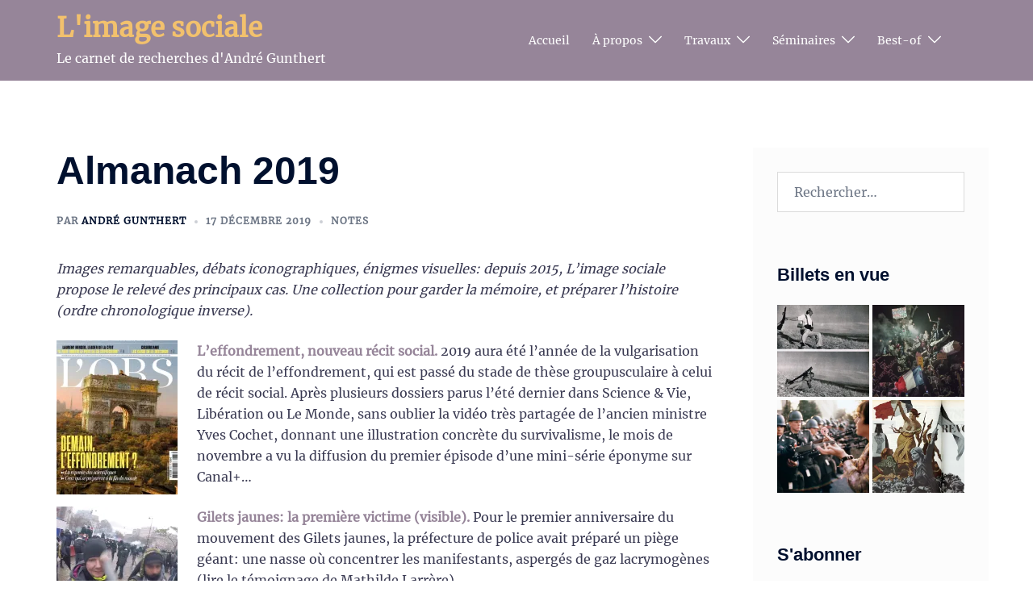

--- FILE ---
content_type: text/html; charset=UTF-8
request_url: http://imagesociale.fr/8127
body_size: 23098
content:
<!DOCTYPE html>
<html lang="fr-FR">
<head>
<meta charset="UTF-8">
<meta name="viewport" content="width=device-width, initial-scale=1">
<link rel="profile" href="http://gmpg.org/xfn/11">
<link rel="pingback" href="http://imagesociale.fr/xmlrpc.php">

<title>Almanach 2019 &#8211; L&#039;image sociale</title>
<meta name='robots' content='max-image-preview:large' />
<link rel='dns-prefetch' href='//stats.wp.com' />
<link rel='dns-prefetch' href='//v0.wordpress.com' />
<link rel='preconnect' href='//i0.wp.com' />
<link rel="alternate" type="application/rss+xml" title="L&#039;image sociale &raquo; Flux" href="http://imagesociale.fr/feed" />
<link rel="alternate" type="application/rss+xml" title="L&#039;image sociale &raquo; Flux des commentaires" href="http://imagesociale.fr/comments/feed" />
<link rel="alternate" title="oEmbed (JSON)" type="application/json+oembed" href="http://imagesociale.fr/wp-json/oembed/1.0/embed?url=http%3A%2F%2Fimagesociale.fr%2F8127" />
<link rel="alternate" title="oEmbed (XML)" type="text/xml+oembed" href="http://imagesociale.fr/wp-json/oembed/1.0/embed?url=http%3A%2F%2Fimagesociale.fr%2F8127&#038;format=xml" />
<style id='wp-img-auto-sizes-contain-inline-css' type='text/css'>
img:is([sizes=auto i],[sizes^="auto," i]){contain-intrinsic-size:3000px 1500px}
/*# sourceURL=wp-img-auto-sizes-contain-inline-css */
</style>
<link rel='stylesheet' id='jetpack_related-posts-css' href='http://imagesociale.fr/wp-content/plugins/jetpack/modules/related-posts/related-posts.css?ver=20240116' type='text/css' media='all' />
<link rel='stylesheet' id='sydney-bootstrap-css' href='http://imagesociale.fr/wp-content/themes/sydney/css/bootstrap/bootstrap.min.css?ver=1' type='text/css' media='all' />
<style id='wp-block-library-inline-css' type='text/css'>
:root{--wp-block-synced-color:#7a00df;--wp-block-synced-color--rgb:122,0,223;--wp-bound-block-color:var(--wp-block-synced-color);--wp-editor-canvas-background:#ddd;--wp-admin-theme-color:#007cba;--wp-admin-theme-color--rgb:0,124,186;--wp-admin-theme-color-darker-10:#006ba1;--wp-admin-theme-color-darker-10--rgb:0,107,160.5;--wp-admin-theme-color-darker-20:#005a87;--wp-admin-theme-color-darker-20--rgb:0,90,135;--wp-admin-border-width-focus:2px}@media (min-resolution:192dpi){:root{--wp-admin-border-width-focus:1.5px}}.wp-element-button{cursor:pointer}:root .has-very-light-gray-background-color{background-color:#eee}:root .has-very-dark-gray-background-color{background-color:#313131}:root .has-very-light-gray-color{color:#eee}:root .has-very-dark-gray-color{color:#313131}:root .has-vivid-green-cyan-to-vivid-cyan-blue-gradient-background{background:linear-gradient(135deg,#00d084,#0693e3)}:root .has-purple-crush-gradient-background{background:linear-gradient(135deg,#34e2e4,#4721fb 50%,#ab1dfe)}:root .has-hazy-dawn-gradient-background{background:linear-gradient(135deg,#faaca8,#dad0ec)}:root .has-subdued-olive-gradient-background{background:linear-gradient(135deg,#fafae1,#67a671)}:root .has-atomic-cream-gradient-background{background:linear-gradient(135deg,#fdd79a,#004a59)}:root .has-nightshade-gradient-background{background:linear-gradient(135deg,#330968,#31cdcf)}:root .has-midnight-gradient-background{background:linear-gradient(135deg,#020381,#2874fc)}:root{--wp--preset--font-size--normal:16px;--wp--preset--font-size--huge:42px}.has-regular-font-size{font-size:1em}.has-larger-font-size{font-size:2.625em}.has-normal-font-size{font-size:var(--wp--preset--font-size--normal)}.has-huge-font-size{font-size:var(--wp--preset--font-size--huge)}.has-text-align-center{text-align:center}.has-text-align-left{text-align:left}.has-text-align-right{text-align:right}.has-fit-text{white-space:nowrap!important}#end-resizable-editor-section{display:none}.aligncenter{clear:both}.items-justified-left{justify-content:flex-start}.items-justified-center{justify-content:center}.items-justified-right{justify-content:flex-end}.items-justified-space-between{justify-content:space-between}.screen-reader-text{border:0;clip-path:inset(50%);height:1px;margin:-1px;overflow:hidden;padding:0;position:absolute;width:1px;word-wrap:normal!important}.screen-reader-text:focus{background-color:#ddd;clip-path:none;color:#444;display:block;font-size:1em;height:auto;left:5px;line-height:normal;padding:15px 23px 14px;text-decoration:none;top:5px;width:auto;z-index:100000}html :where(.has-border-color){border-style:solid}html :where([style*=border-top-color]){border-top-style:solid}html :where([style*=border-right-color]){border-right-style:solid}html :where([style*=border-bottom-color]){border-bottom-style:solid}html :where([style*=border-left-color]){border-left-style:solid}html :where([style*=border-width]){border-style:solid}html :where([style*=border-top-width]){border-top-style:solid}html :where([style*=border-right-width]){border-right-style:solid}html :where([style*=border-bottom-width]){border-bottom-style:solid}html :where([style*=border-left-width]){border-left-style:solid}html :where(img[class*=wp-image-]){height:auto;max-width:100%}:where(figure){margin:0 0 1em}html :where(.is-position-sticky){--wp-admin--admin-bar--position-offset:var(--wp-admin--admin-bar--height,0px)}@media screen and (max-width:600px){html :where(.is-position-sticky){--wp-admin--admin-bar--position-offset:0px}}

/*# sourceURL=wp-block-library-inline-css */
</style><style id='global-styles-inline-css' type='text/css'>
:root{--wp--preset--aspect-ratio--square: 1;--wp--preset--aspect-ratio--4-3: 4/3;--wp--preset--aspect-ratio--3-4: 3/4;--wp--preset--aspect-ratio--3-2: 3/2;--wp--preset--aspect-ratio--2-3: 2/3;--wp--preset--aspect-ratio--16-9: 16/9;--wp--preset--aspect-ratio--9-16: 9/16;--wp--preset--color--black: #000000;--wp--preset--color--cyan-bluish-gray: #abb8c3;--wp--preset--color--white: #ffffff;--wp--preset--color--pale-pink: #f78da7;--wp--preset--color--vivid-red: #cf2e2e;--wp--preset--color--luminous-vivid-orange: #ff6900;--wp--preset--color--luminous-vivid-amber: #fcb900;--wp--preset--color--light-green-cyan: #7bdcb5;--wp--preset--color--vivid-green-cyan: #00d084;--wp--preset--color--pale-cyan-blue: #8ed1fc;--wp--preset--color--vivid-cyan-blue: #0693e3;--wp--preset--color--vivid-purple: #9b51e0;--wp--preset--color--global-color-1: var(--sydney-global-color-1);--wp--preset--color--global-color-2: var(--sydney-global-color-2);--wp--preset--color--global-color-3: var(--sydney-global-color-3);--wp--preset--color--global-color-4: var(--sydney-global-color-4);--wp--preset--color--global-color-5: var(--sydney-global-color-5);--wp--preset--color--global-color-6: var(--sydney-global-color-6);--wp--preset--color--global-color-7: var(--sydney-global-color-7);--wp--preset--color--global-color-8: var(--sydney-global-color-8);--wp--preset--color--global-color-9: var(--sydney-global-color-9);--wp--preset--gradient--vivid-cyan-blue-to-vivid-purple: linear-gradient(135deg,rgb(6,147,227) 0%,rgb(155,81,224) 100%);--wp--preset--gradient--light-green-cyan-to-vivid-green-cyan: linear-gradient(135deg,rgb(122,220,180) 0%,rgb(0,208,130) 100%);--wp--preset--gradient--luminous-vivid-amber-to-luminous-vivid-orange: linear-gradient(135deg,rgb(252,185,0) 0%,rgb(255,105,0) 100%);--wp--preset--gradient--luminous-vivid-orange-to-vivid-red: linear-gradient(135deg,rgb(255,105,0) 0%,rgb(207,46,46) 100%);--wp--preset--gradient--very-light-gray-to-cyan-bluish-gray: linear-gradient(135deg,rgb(238,238,238) 0%,rgb(169,184,195) 100%);--wp--preset--gradient--cool-to-warm-spectrum: linear-gradient(135deg,rgb(74,234,220) 0%,rgb(151,120,209) 20%,rgb(207,42,186) 40%,rgb(238,44,130) 60%,rgb(251,105,98) 80%,rgb(254,248,76) 100%);--wp--preset--gradient--blush-light-purple: linear-gradient(135deg,rgb(255,206,236) 0%,rgb(152,150,240) 100%);--wp--preset--gradient--blush-bordeaux: linear-gradient(135deg,rgb(254,205,165) 0%,rgb(254,45,45) 50%,rgb(107,0,62) 100%);--wp--preset--gradient--luminous-dusk: linear-gradient(135deg,rgb(255,203,112) 0%,rgb(199,81,192) 50%,rgb(65,88,208) 100%);--wp--preset--gradient--pale-ocean: linear-gradient(135deg,rgb(255,245,203) 0%,rgb(182,227,212) 50%,rgb(51,167,181) 100%);--wp--preset--gradient--electric-grass: linear-gradient(135deg,rgb(202,248,128) 0%,rgb(113,206,126) 100%);--wp--preset--gradient--midnight: linear-gradient(135deg,rgb(2,3,129) 0%,rgb(40,116,252) 100%);--wp--preset--font-size--small: 13px;--wp--preset--font-size--medium: 20px;--wp--preset--font-size--large: 36px;--wp--preset--font-size--x-large: 42px;--wp--preset--spacing--20: 10px;--wp--preset--spacing--30: 20px;--wp--preset--spacing--40: 30px;--wp--preset--spacing--50: clamp(30px, 5vw, 60px);--wp--preset--spacing--60: clamp(30px, 7vw, 80px);--wp--preset--spacing--70: clamp(50px, 7vw, 100px);--wp--preset--spacing--80: clamp(50px, 10vw, 120px);--wp--preset--shadow--natural: 6px 6px 9px rgba(0, 0, 0, 0.2);--wp--preset--shadow--deep: 12px 12px 50px rgba(0, 0, 0, 0.4);--wp--preset--shadow--sharp: 6px 6px 0px rgba(0, 0, 0, 0.2);--wp--preset--shadow--outlined: 6px 6px 0px -3px rgb(255, 255, 255), 6px 6px rgb(0, 0, 0);--wp--preset--shadow--crisp: 6px 6px 0px rgb(0, 0, 0);}:root { --wp--style--global--content-size: 740px;--wp--style--global--wide-size: 1140px; }:where(body) { margin: 0; }.wp-site-blocks { padding-top: var(--wp--style--root--padding-top); padding-bottom: var(--wp--style--root--padding-bottom); }.has-global-padding { padding-right: var(--wp--style--root--padding-right); padding-left: var(--wp--style--root--padding-left); }.has-global-padding > .alignfull { margin-right: calc(var(--wp--style--root--padding-right) * -1); margin-left: calc(var(--wp--style--root--padding-left) * -1); }.has-global-padding :where(:not(.alignfull.is-layout-flow) > .has-global-padding:not(.wp-block-block, .alignfull)) { padding-right: 0; padding-left: 0; }.has-global-padding :where(:not(.alignfull.is-layout-flow) > .has-global-padding:not(.wp-block-block, .alignfull)) > .alignfull { margin-left: 0; margin-right: 0; }.wp-site-blocks > .alignleft { float: left; margin-right: 2em; }.wp-site-blocks > .alignright { float: right; margin-left: 2em; }.wp-site-blocks > .aligncenter { justify-content: center; margin-left: auto; margin-right: auto; }:where(.wp-site-blocks) > * { margin-block-start: 24px; margin-block-end: 0; }:where(.wp-site-blocks) > :first-child { margin-block-start: 0; }:where(.wp-site-blocks) > :last-child { margin-block-end: 0; }:root { --wp--style--block-gap: 24px; }:root :where(.is-layout-flow) > :first-child{margin-block-start: 0;}:root :where(.is-layout-flow) > :last-child{margin-block-end: 0;}:root :where(.is-layout-flow) > *{margin-block-start: 24px;margin-block-end: 0;}:root :where(.is-layout-constrained) > :first-child{margin-block-start: 0;}:root :where(.is-layout-constrained) > :last-child{margin-block-end: 0;}:root :where(.is-layout-constrained) > *{margin-block-start: 24px;margin-block-end: 0;}:root :where(.is-layout-flex){gap: 24px;}:root :where(.is-layout-grid){gap: 24px;}.is-layout-flow > .alignleft{float: left;margin-inline-start: 0;margin-inline-end: 2em;}.is-layout-flow > .alignright{float: right;margin-inline-start: 2em;margin-inline-end: 0;}.is-layout-flow > .aligncenter{margin-left: auto !important;margin-right: auto !important;}.is-layout-constrained > .alignleft{float: left;margin-inline-start: 0;margin-inline-end: 2em;}.is-layout-constrained > .alignright{float: right;margin-inline-start: 2em;margin-inline-end: 0;}.is-layout-constrained > .aligncenter{margin-left: auto !important;margin-right: auto !important;}.is-layout-constrained > :where(:not(.alignleft):not(.alignright):not(.alignfull)){max-width: var(--wp--style--global--content-size);margin-left: auto !important;margin-right: auto !important;}.is-layout-constrained > .alignwide{max-width: var(--wp--style--global--wide-size);}body .is-layout-flex{display: flex;}.is-layout-flex{flex-wrap: wrap;align-items: center;}.is-layout-flex > :is(*, div){margin: 0;}body .is-layout-grid{display: grid;}.is-layout-grid > :is(*, div){margin: 0;}body{--wp--style--root--padding-top: 0px;--wp--style--root--padding-right: 0px;--wp--style--root--padding-bottom: 0px;--wp--style--root--padding-left: 0px;}a:where(:not(.wp-element-button)){text-decoration: underline;}:root :where(.wp-element-button, .wp-block-button__link){background-color: #32373c;border-width: 0;color: #fff;font-family: inherit;font-size: inherit;font-style: inherit;font-weight: inherit;letter-spacing: inherit;line-height: inherit;padding-top: calc(0.667em + 2px);padding-right: calc(1.333em + 2px);padding-bottom: calc(0.667em + 2px);padding-left: calc(1.333em + 2px);text-decoration: none;text-transform: inherit;}.has-black-color{color: var(--wp--preset--color--black) !important;}.has-cyan-bluish-gray-color{color: var(--wp--preset--color--cyan-bluish-gray) !important;}.has-white-color{color: var(--wp--preset--color--white) !important;}.has-pale-pink-color{color: var(--wp--preset--color--pale-pink) !important;}.has-vivid-red-color{color: var(--wp--preset--color--vivid-red) !important;}.has-luminous-vivid-orange-color{color: var(--wp--preset--color--luminous-vivid-orange) !important;}.has-luminous-vivid-amber-color{color: var(--wp--preset--color--luminous-vivid-amber) !important;}.has-light-green-cyan-color{color: var(--wp--preset--color--light-green-cyan) !important;}.has-vivid-green-cyan-color{color: var(--wp--preset--color--vivid-green-cyan) !important;}.has-pale-cyan-blue-color{color: var(--wp--preset--color--pale-cyan-blue) !important;}.has-vivid-cyan-blue-color{color: var(--wp--preset--color--vivid-cyan-blue) !important;}.has-vivid-purple-color{color: var(--wp--preset--color--vivid-purple) !important;}.has-global-color-1-color{color: var(--wp--preset--color--global-color-1) !important;}.has-global-color-2-color{color: var(--wp--preset--color--global-color-2) !important;}.has-global-color-3-color{color: var(--wp--preset--color--global-color-3) !important;}.has-global-color-4-color{color: var(--wp--preset--color--global-color-4) !important;}.has-global-color-5-color{color: var(--wp--preset--color--global-color-5) !important;}.has-global-color-6-color{color: var(--wp--preset--color--global-color-6) !important;}.has-global-color-7-color{color: var(--wp--preset--color--global-color-7) !important;}.has-global-color-8-color{color: var(--wp--preset--color--global-color-8) !important;}.has-global-color-9-color{color: var(--wp--preset--color--global-color-9) !important;}.has-black-background-color{background-color: var(--wp--preset--color--black) !important;}.has-cyan-bluish-gray-background-color{background-color: var(--wp--preset--color--cyan-bluish-gray) !important;}.has-white-background-color{background-color: var(--wp--preset--color--white) !important;}.has-pale-pink-background-color{background-color: var(--wp--preset--color--pale-pink) !important;}.has-vivid-red-background-color{background-color: var(--wp--preset--color--vivid-red) !important;}.has-luminous-vivid-orange-background-color{background-color: var(--wp--preset--color--luminous-vivid-orange) !important;}.has-luminous-vivid-amber-background-color{background-color: var(--wp--preset--color--luminous-vivid-amber) !important;}.has-light-green-cyan-background-color{background-color: var(--wp--preset--color--light-green-cyan) !important;}.has-vivid-green-cyan-background-color{background-color: var(--wp--preset--color--vivid-green-cyan) !important;}.has-pale-cyan-blue-background-color{background-color: var(--wp--preset--color--pale-cyan-blue) !important;}.has-vivid-cyan-blue-background-color{background-color: var(--wp--preset--color--vivid-cyan-blue) !important;}.has-vivid-purple-background-color{background-color: var(--wp--preset--color--vivid-purple) !important;}.has-global-color-1-background-color{background-color: var(--wp--preset--color--global-color-1) !important;}.has-global-color-2-background-color{background-color: var(--wp--preset--color--global-color-2) !important;}.has-global-color-3-background-color{background-color: var(--wp--preset--color--global-color-3) !important;}.has-global-color-4-background-color{background-color: var(--wp--preset--color--global-color-4) !important;}.has-global-color-5-background-color{background-color: var(--wp--preset--color--global-color-5) !important;}.has-global-color-6-background-color{background-color: var(--wp--preset--color--global-color-6) !important;}.has-global-color-7-background-color{background-color: var(--wp--preset--color--global-color-7) !important;}.has-global-color-8-background-color{background-color: var(--wp--preset--color--global-color-8) !important;}.has-global-color-9-background-color{background-color: var(--wp--preset--color--global-color-9) !important;}.has-black-border-color{border-color: var(--wp--preset--color--black) !important;}.has-cyan-bluish-gray-border-color{border-color: var(--wp--preset--color--cyan-bluish-gray) !important;}.has-white-border-color{border-color: var(--wp--preset--color--white) !important;}.has-pale-pink-border-color{border-color: var(--wp--preset--color--pale-pink) !important;}.has-vivid-red-border-color{border-color: var(--wp--preset--color--vivid-red) !important;}.has-luminous-vivid-orange-border-color{border-color: var(--wp--preset--color--luminous-vivid-orange) !important;}.has-luminous-vivid-amber-border-color{border-color: var(--wp--preset--color--luminous-vivid-amber) !important;}.has-light-green-cyan-border-color{border-color: var(--wp--preset--color--light-green-cyan) !important;}.has-vivid-green-cyan-border-color{border-color: var(--wp--preset--color--vivid-green-cyan) !important;}.has-pale-cyan-blue-border-color{border-color: var(--wp--preset--color--pale-cyan-blue) !important;}.has-vivid-cyan-blue-border-color{border-color: var(--wp--preset--color--vivid-cyan-blue) !important;}.has-vivid-purple-border-color{border-color: var(--wp--preset--color--vivid-purple) !important;}.has-global-color-1-border-color{border-color: var(--wp--preset--color--global-color-1) !important;}.has-global-color-2-border-color{border-color: var(--wp--preset--color--global-color-2) !important;}.has-global-color-3-border-color{border-color: var(--wp--preset--color--global-color-3) !important;}.has-global-color-4-border-color{border-color: var(--wp--preset--color--global-color-4) !important;}.has-global-color-5-border-color{border-color: var(--wp--preset--color--global-color-5) !important;}.has-global-color-6-border-color{border-color: var(--wp--preset--color--global-color-6) !important;}.has-global-color-7-border-color{border-color: var(--wp--preset--color--global-color-7) !important;}.has-global-color-8-border-color{border-color: var(--wp--preset--color--global-color-8) !important;}.has-global-color-9-border-color{border-color: var(--wp--preset--color--global-color-9) !important;}.has-vivid-cyan-blue-to-vivid-purple-gradient-background{background: var(--wp--preset--gradient--vivid-cyan-blue-to-vivid-purple) !important;}.has-light-green-cyan-to-vivid-green-cyan-gradient-background{background: var(--wp--preset--gradient--light-green-cyan-to-vivid-green-cyan) !important;}.has-luminous-vivid-amber-to-luminous-vivid-orange-gradient-background{background: var(--wp--preset--gradient--luminous-vivid-amber-to-luminous-vivid-orange) !important;}.has-luminous-vivid-orange-to-vivid-red-gradient-background{background: var(--wp--preset--gradient--luminous-vivid-orange-to-vivid-red) !important;}.has-very-light-gray-to-cyan-bluish-gray-gradient-background{background: var(--wp--preset--gradient--very-light-gray-to-cyan-bluish-gray) !important;}.has-cool-to-warm-spectrum-gradient-background{background: var(--wp--preset--gradient--cool-to-warm-spectrum) !important;}.has-blush-light-purple-gradient-background{background: var(--wp--preset--gradient--blush-light-purple) !important;}.has-blush-bordeaux-gradient-background{background: var(--wp--preset--gradient--blush-bordeaux) !important;}.has-luminous-dusk-gradient-background{background: var(--wp--preset--gradient--luminous-dusk) !important;}.has-pale-ocean-gradient-background{background: var(--wp--preset--gradient--pale-ocean) !important;}.has-electric-grass-gradient-background{background: var(--wp--preset--gradient--electric-grass) !important;}.has-midnight-gradient-background{background: var(--wp--preset--gradient--midnight) !important;}.has-small-font-size{font-size: var(--wp--preset--font-size--small) !important;}.has-medium-font-size{font-size: var(--wp--preset--font-size--medium) !important;}.has-large-font-size{font-size: var(--wp--preset--font-size--large) !important;}.has-x-large-font-size{font-size: var(--wp--preset--font-size--x-large) !important;}
/*# sourceURL=global-styles-inline-css */
</style>

<link rel='stylesheet' id='sydney-google-fonts-css' href='http://imagesociale.fr/wp-content/fonts/20fc24e597df564f17ca47a08545e5eb.css?ver=20250902' type='text/css' media='all' />
<link rel='stylesheet' id='sydney-style-min-css' href='http://imagesociale.fr/wp-content/themes/sydney/css/styles.min.css?ver=20250404' type='text/css' media='all' />
<style id='sydney-style-min-inline-css' type='text/css'>
.woocommerce ul.products li.product{text-align:center;}html{scroll-behavior:smooth;}.header-image{background-size:contain;}.header-image{height:300px;}:root{--sydney-global-color-1:#968599;--sydney-global-color-2:#b73d3d;--sydney-global-color-3:#233452;--sydney-global-color-4:#00102E;--sydney-global-color-5:#6d7685;--sydney-global-color-6:#00102E;--sydney-global-color-7:#F4F5F7;--sydney-global-color-8:#dbdbdb;--sydney-global-color-9:#ffffff;}.llms-student-dashboard .llms-button-secondary:hover,.llms-button-action:hover,.read-more-gt,.widget-area .widget_fp_social a,#mainnav ul li a:hover,.sydney_contact_info_widget span,.roll-team .team-content .name,.roll-team .team-item .team-pop .team-social li:hover a,.roll-infomation li.address:before,.roll-infomation li.phone:before,.roll-infomation li.email:before,.roll-testimonials .name,.roll-button.border,.roll-button:hover,.roll-icon-list .icon i,.roll-icon-list .content h3 a:hover,.roll-icon-box.white .content h3 a,.roll-icon-box .icon i,.roll-icon-box .content h3 a:hover,.switcher-container .switcher-icon a:focus,.go-top:hover,.hentry .meta-post a:hover,#mainnav > ul > li > a.active,#mainnav > ul > li > a:hover,button:hover,input[type="button"]:hover,input[type="reset"]:hover,input[type="submit"]:hover,.text-color,.social-menu-widget a,.social-menu-widget a:hover,.archive .team-social li a,a,h1 a,h2 a,h3 a,h4 a,h5 a,h6 a,.classic-alt .meta-post a,.single .hentry .meta-post a,.content-area.modern .hentry .meta-post span:before,.content-area.modern .post-cat{color:var(--sydney-global-color-1)}.llms-student-dashboard .llms-button-secondary,.llms-button-action,.woocommerce #respond input#submit,.woocommerce a.button,.woocommerce button.button,.woocommerce input.button,.project-filter li a.active,.project-filter li a:hover,.preloader .pre-bounce1,.preloader .pre-bounce2,.roll-team .team-item .team-pop,.roll-progress .progress-animate,.roll-socials li a:hover,.roll-project .project-item .project-pop,.roll-project .project-filter li.active,.roll-project .project-filter li:hover,.roll-button.light:hover,.roll-button.border:hover,.roll-button,.roll-icon-box.white .icon,.owl-theme .owl-controls .owl-page.active span,.owl-theme .owl-controls.clickable .owl-page:hover span,.go-top,.bottom .socials li:hover a,.sidebar .widget:before,.blog-pagination ul li.active,.blog-pagination ul li:hover a,.content-area .hentry:after,.text-slider .maintitle:after,.error-wrap #search-submit:hover,#mainnav .sub-menu li:hover > a,#mainnav ul li ul:after,button,input[type="button"],input[type="reset"],input[type="submit"],.panel-grid-cell .widget-title:after,.cart-amount{background-color:var(--sydney-global-color-1)}.llms-student-dashboard .llms-button-secondary,.llms-student-dashboard .llms-button-secondary:hover,.llms-button-action,.llms-button-action:hover,.roll-socials li a:hover,.roll-socials li a,.roll-button.light:hover,.roll-button.border,.roll-button,.roll-icon-list .icon,.roll-icon-box .icon,.owl-theme .owl-controls .owl-page span,.comment .comment-detail,.widget-tags .tag-list a:hover,.blog-pagination ul li,.error-wrap #search-submit:hover,textarea:focus,input[type="text"]:focus,input[type="password"]:focus,input[type="date"]:focus,input[type="number"]:focus,input[type="email"]:focus,input[type="url"]:focus,input[type="search"]:focus,input[type="tel"]:focus,button,input[type="button"],input[type="reset"],input[type="submit"],.archive .team-social li a{border-color:var(--sydney-global-color-1)}.sydney_contact_info_widget span{fill:var(--sydney-global-color-1);}.go-top:hover svg{stroke:var(--sydney-global-color-1);}.site-header.float-header{background-color:rgba(73,36,18,0.9);}@media only screen and (max-width:1024px){.site-header{background-color:#492412;}}#mainnav ul li a,#mainnav ul li::before{color:#ffffff}#mainnav .sub-menu li a{color:#ffffff}#mainnav .sub-menu li a{background:#896a16}.text-slider .maintitle,.text-slider .subtitle{color:#ffffff}body{color:#393951}#secondary{background-color:#fcfcfc}#secondary,#secondary a:not(.wp-block-button__link){color:#6d7685}.btn-menu .sydney-svg-icon{fill:#ffffff}#mainnav ul li a:hover,.main-header #mainnav .menu > li > a:hover{color:#f2c16d}.overlay{background-color:#000000}.page-wrap{padding-top:83px;}.page-wrap{padding-bottom:100px;}@media only screen and (max-width:1025px){.mobile-slide{display:block;}.slide-item{background-image:none !important;}.header-slider{}.slide-item{height:auto !important;}.slide-inner{min-height:initial;}}.go-top.show{border-radius:2px;bottom:10px;}.go-top.position-right{right:20px;}.go-top.position-left{left:20px;}.go-top{background-color:;}.go-top:hover{background-color:;}.go-top{color:;}.go-top svg{stroke:;}.go-top:hover{color:;}.go-top:hover svg{stroke:;}.go-top .sydney-svg-icon,.go-top .sydney-svg-icon svg{width:16px;height:16px;}.go-top{padding:15px;}@media (min-width:992px){.site-info{font-size:16px;}}@media (min-width:576px) and (max-width:991px){.site-info{font-size:16px;}}@media (max-width:575px){.site-info{font-size:16px;}}.site-info{border-top:0 solid rgba(0,0,0,0.1);}.footer-widgets-grid{gap:30px;}@media (min-width:992px){.footer-widgets-grid{padding-top:95px;padding-bottom:95px;}}@media (min-width:576px) and (max-width:991px){.footer-widgets-grid{padding-top:60px;padding-bottom:60px;}}@media (max-width:575px){.footer-widgets-grid{padding-top:60px;padding-bottom:60px;}}@media (min-width:992px){.sidebar-column .widget .widget-title{font-size:22px;}}@media (min-width:576px) and (max-width:991px){.sidebar-column .widget .widget-title{font-size:22px;}}@media (max-width:575px){.sidebar-column .widget .widget-title{font-size:22px;}}@media (min-width:992px){.footer-widgets{font-size:16px;}}@media (min-width:576px) and (max-width:991px){.footer-widgets{font-size:16px;}}@media (max-width:575px){.footer-widgets{font-size:16px;}}.footer-widgets{background-color:#f0f0f0;}.sidebar-column .widget .widget-title{color:;}.sidebar-column .widget h1,.sidebar-column .widget h2,.sidebar-column .widget h3,.sidebar-column .widget h4,.sidebar-column .widget h5,.sidebar-column .widget h6{color:;}.sidebar-column .widget{color:#c5d35b;}#sidebar-footer .widget a{color:#91c452;}#sidebar-footer .widget a:hover{color:;}.site-footer{background-color:#f0f0f0;}.site-info,.site-info a{color:#233452;}.site-info .sydney-svg-icon svg{fill:#233452;}.site-info{padding-top:20px;padding-bottom:20px;}@media (min-width:992px){button,.roll-button,a.button,.wp-block-button__link,.wp-block-button.is-style-outline a,input[type="button"],input[type="reset"],input[type="submit"]{padding-top:12px;padding-bottom:12px;}}@media (min-width:576px) and (max-width:991px){button,.roll-button,a.button,.wp-block-button__link,.wp-block-button.is-style-outline a,input[type="button"],input[type="reset"],input[type="submit"]{padding-top:12px;padding-bottom:12px;}}@media (max-width:575px){button,.roll-button,a.button,.wp-block-button__link,.wp-block-button.is-style-outline a,input[type="button"],input[type="reset"],input[type="submit"]{padding-top:12px;padding-bottom:12px;}}@media (min-width:992px){button,.roll-button,a.button,.wp-block-button__link,.wp-block-button.is-style-outline a,input[type="button"],input[type="reset"],input[type="submit"]{padding-left:35px;padding-right:35px;}}@media (min-width:576px) and (max-width:991px){button,.roll-button,a.button,.wp-block-button__link,.wp-block-button.is-style-outline a,input[type="button"],input[type="reset"],input[type="submit"]{padding-left:35px;padding-right:35px;}}@media (max-width:575px){button,.roll-button,a.button,.wp-block-button__link,.wp-block-button.is-style-outline a,input[type="button"],input[type="reset"],input[type="submit"]{padding-left:35px;padding-right:35px;}}button,.roll-button,a.button,.wp-block-button__link,input[type="button"],input[type="reset"],input[type="submit"]{border-radius:0;}@media (min-width:992px){button,.roll-button,a.button,.wp-block-button__link,input[type="button"],input[type="reset"],input[type="submit"]{font-size:14px;}}@media (min-width:576px) and (max-width:991px){button,.roll-button,a.button,.wp-block-button__link,input[type="button"],input[type="reset"],input[type="submit"]{font-size:14px;}}@media (max-width:575px){button,.roll-button,a.button,.wp-block-button__link,input[type="button"],input[type="reset"],input[type="submit"]{font-size:14px;}}button,.roll-button,a.button,.wp-block-button__link,input[type="button"],input[type="reset"],input[type="submit"]{text-transform:uppercase;}button,.wp-element-button,div.wpforms-container-full:not(.wpforms-block) .wpforms-form input[type=submit],div.wpforms-container-full:not(.wpforms-block) .wpforms-form button[type=submit],div.wpforms-container-full:not(.wpforms-block) .wpforms-form .wpforms-page-button,.roll-button,a.button,.wp-block-button__link,input[type="button"],input[type="reset"],input[type="submit"]{background-color:;}button:hover,.wp-element-button:hover,div.wpforms-container-full:not(.wpforms-block) .wpforms-form input[type=submit]:hover,div.wpforms-container-full:not(.wpforms-block) .wpforms-form button[type=submit]:hover,div.wpforms-container-full:not(.wpforms-block) .wpforms-form .wpforms-page-button:hover,.roll-button:hover,a.button:hover,.wp-block-button__link:hover,input[type="button"]:hover,input[type="reset"]:hover,input[type="submit"]:hover{background-color:;}button,#sidebar-footer a.wp-block-button__link,.wp-element-button,div.wpforms-container-full:not(.wpforms-block) .wpforms-form input[type=submit],div.wpforms-container-full:not(.wpforms-block) .wpforms-form button[type=submit],div.wpforms-container-full:not(.wpforms-block) .wpforms-form .wpforms-page-button,.checkout-button.button,a.button,.wp-block-button__link,input[type="button"],input[type="reset"],input[type="submit"]{color:;}button:hover,#sidebar-footer .wp-block-button__link:hover,.wp-element-button:hover,div.wpforms-container-full:not(.wpforms-block) .wpforms-form input[type=submit]:hover,div.wpforms-container-full:not(.wpforms-block) .wpforms-form button[type=submit]:hover,div.wpforms-container-full:not(.wpforms-block) .wpforms-form .wpforms-page-button:hover,.roll-button:hover,a.button:hover,.wp-block-button__link:hover,input[type="button"]:hover,input[type="reset"]:hover,input[type="submit"]:hover{color:;}.is-style-outline .wp-block-button__link,div.wpforms-container-full:not(.wpforms-block) .wpforms-form input[type=submit],div.wpforms-container-full:not(.wpforms-block) .wpforms-form button[type=submit],div.wpforms-container-full:not(.wpforms-block) .wpforms-form .wpforms-page-button,.roll-button,.wp-block-button__link.is-style-outline,button,a.button,.wp-block-button__link,input[type="button"],input[type="reset"],input[type="submit"]{border-color:;}button:hover,div.wpforms-container-full:not(.wpforms-block) .wpforms-form input[type=submit]:hover,div.wpforms-container-full:not(.wpforms-block) .wpforms-form button[type=submit]:hover,div.wpforms-container-full:not(.wpforms-block) .wpforms-form .wpforms-page-button:hover,.roll-button:hover,a.button:hover,.wp-block-button__link:hover,input[type="button"]:hover,input[type="reset"]:hover,input[type="submit"]:hover{border-color:;}.posts-layout .list-image{width:30%;}.posts-layout .list-content{width:70%;}.content-area:not(.layout4):not(.layout6) .posts-layout .entry-thumb{margin:0 0 24px 0;}.layout4 .entry-thumb,.layout6 .entry-thumb{margin:0 24px 0 0;}.layout6 article:nth-of-type(even) .list-image .entry-thumb{margin:0 0 0 24px;}.posts-layout .entry-header{margin-bottom:24px;}.posts-layout .entry-meta.below-excerpt{margin:15px 0 0;}.posts-layout .entry-meta.above-title{margin:0 0 15px;}.single .entry-header .entry-title{color:;}.single .entry-header .entry-meta,.single .entry-header .entry-meta a{color:;}@media (min-width:992px){.single .entry-meta{font-size:12px;}}@media (min-width:576px) and (max-width:991px){.single .entry-meta{font-size:12px;}}@media (max-width:575px){.single .entry-meta{font-size:12px;}}@media (min-width:992px){.single .entry-header .entry-title{font-size:48px;}}@media (min-width:576px) and (max-width:991px){.single .entry-header .entry-title{font-size:32px;}}@media (max-width:575px){.single .entry-header .entry-title{font-size:32px;}}.posts-layout .entry-post{color:#233452;}.posts-layout .entry-title a{color:#00102E;}.posts-layout .author,.posts-layout .entry-meta a{color:#6d7685;}@media (min-width:992px){.posts-layout .entry-post{font-size:16px;}}@media (min-width:576px) and (max-width:991px){.posts-layout .entry-post{font-size:16px;}}@media (max-width:575px){.posts-layout .entry-post{font-size:16px;}}@media (min-width:992px){.posts-layout .entry-meta{font-size:12px;}}@media (min-width:576px) and (max-width:991px){.posts-layout .entry-meta{font-size:12px;}}@media (max-width:575px){.posts-layout .entry-meta{font-size:12px;}}@media (min-width:992px){.posts-layout .entry-title{font-size:32px;}}@media (min-width:576px) and (max-width:991px){.posts-layout .entry-title{font-size:32px;}}@media (max-width:575px){.posts-layout .entry-title{font-size:32px;}}.single .entry-header{margin-bottom:36px;}.single .entry-thumb{margin-bottom:36px;}.single .entry-meta-above{margin-bottom:24px;}.single .entry-meta-below{margin-top:24px;}@media (min-width:992px){.custom-logo-link img{max-width:180px;}}@media (min-width:576px) and (max-width:991px){.custom-logo-link img{max-width:100px;}}@media (max-width:575px){.custom-logo-link img{max-width:100px;}}.main-header,.bottom-header-row{border-bottom:0 solid rgba(255,255,255,0.1);}.header_layout_3,.header_layout_4,.header_layout_5{border-bottom:1px solid rgba(255,255,255,0.1);}.main-header:not(.sticky-active),.header-search-form{background-color:#968599;}.main-header.sticky-active{background-color:;}.main-header .site-title a,.main-header .site-description,.main-header #mainnav .menu > li > a,#mainnav .nav-menu > li > a,.main-header .header-contact a{color:;}.main-header .sydney-svg-icon svg,.main-header .dropdown-symbol .sydney-svg-icon svg{fill:;}.sticky-active .main-header .site-title a,.sticky-active .main-header .site-description,.sticky-active .main-header #mainnav .menu > li > a,.sticky-active .main-header .header-contact a,.sticky-active .main-header .logout-link,.sticky-active .main-header .html-item,.sticky-active .main-header .sydney-login-toggle{color:;}.sticky-active .main-header .sydney-svg-icon svg,.sticky-active .main-header .dropdown-symbol .sydney-svg-icon svg{fill:;}.bottom-header-row{background-color:;}.bottom-header-row,.bottom-header-row .header-contact a,.bottom-header-row #mainnav .menu > li > a{color:;}.bottom-header-row #mainnav .menu > li > a:hover{color:;}.bottom-header-row .header-item svg,.dropdown-symbol .sydney-svg-icon svg{fill:;}.main-header .site-header-inner,.main-header .top-header-row{padding-top:15px;padding-bottom:15px;}.bottom-header-inner{padding-top:15px;padding-bottom:15px;}.bottom-header-row #mainnav ul ul li,.main-header #mainnav ul ul li{background-color:rgba(112,20,99,0.53);}.bottom-header-row #mainnav ul ul li a,.bottom-header-row #mainnav ul ul li:hover a,.main-header #mainnav ul ul li:hover a,.main-header #mainnav ul ul li a{color:;}.bottom-header-row #mainnav ul ul li svg,.main-header #mainnav ul ul li svg{fill:;}.header-item .sydney-svg-icon{width:px;height:px;}.header-item .sydney-svg-icon svg{max-height:-2px;}.header-search-form{background-color:;}#mainnav .sub-menu li:hover>a,.main-header #mainnav ul ul li:hover>a{color:;}.main-header-cart .count-number{color:;}.main-header-cart .widget_shopping_cart .widgettitle:after,.main-header-cart .widget_shopping_cart .woocommerce-mini-cart__buttons:before{background-color:rgba(33,33,33,0.9);}.sydney-offcanvas-menu .mainnav ul li,.mobile-header-item.offcanvas-items,.mobile-header-item.offcanvas-items .social-profile{text-align:left;}.sydney-offcanvas-menu #mainnav ul li{text-align:left;}.sydney-offcanvas-menu #mainnav ul ul a{color:;}.sydney-offcanvas-menu #mainnav > div > ul > li > a{font-size:18px;}.sydney-offcanvas-menu #mainnav ul ul li a{font-size:16px;}.sydney-offcanvas-menu .mainnav a{padding:10px 0;}#masthead-mobile{background-color:;}#masthead-mobile .site-description,#masthead-mobile a:not(.button){color:;}#masthead-mobile svg{fill:;}.mobile-header{padding-top:15px;padding-bottom:15px;}.sydney-offcanvas-menu{background-color:#00102E;}.offcanvas-header-custom-text,.sydney-offcanvas-menu,.sydney-offcanvas-menu #mainnav a:not(.button),.sydney-offcanvas-menu a:not(.button){color:#8d6696;}.sydney-offcanvas-menu svg,.sydney-offcanvas-menu .dropdown-symbol .sydney-svg-icon svg{fill:#8d6696;}@media (min-width:992px){.site-logo{max-height:100px;}}@media (min-width:576px) and (max-width:991px){.site-logo{max-height:100px;}}@media (max-width:575px){.site-logo{max-height:100px;}}.site-title a,.site-title a:visited,.main-header .site-title a,.main-header .site-title a:visited{color:#f2c16d}.site-description,.main-header .site-description{color:}@media (min-width:992px){.site-title{font-size:33px;}}@media (min-width:576px) and (max-width:991px){.site-title{font-size:24px;}}@media (max-width:575px){.site-title{font-size:20px;}}@media (min-width:992px){.site-description{font-size:16px;}}@media (min-width:576px) and (max-width:991px){.site-description{font-size:16px;}}@media (max-width:575px){.site-description{font-size:16px;}}body{font-family:Merriweather,sans-serif;font-weight:regular;}h1,h2,h3,h4,h5,h6,.site-title{text-decoration:;text-transform:;font-style:;line-height:1.2;letter-spacing:px;}@media (min-width:992px){h1:not(.site-title){font-size:52px;}}@media (min-width:576px) and (max-width:991px){h1:not(.site-title){font-size:42px;}}@media (max-width:575px){h1:not(.site-title){font-size:32px;}}@media (min-width:992px){h2{font-size:42px;}}@media (min-width:576px) and (max-width:991px){h2{font-size:32px;}}@media (max-width:575px){h2{font-size:24px;}}@media (min-width:992px){h3{font-size:32px;}}@media (min-width:576px) and (max-width:991px){h3{font-size:24px;}}@media (max-width:575px){h3{font-size:20px;}}@media (min-width:992px){h4{font-size:24px;}}@media (min-width:576px) and (max-width:991px){h4{font-size:18px;}}@media (max-width:575px){h4{font-size:16px;}}@media (min-width:992px){h5{font-size:20px;}}@media (min-width:576px) and (max-width:991px){h5{font-size:16px;}}@media (max-width:575px){h5{font-size:16px;}}@media (min-width:992px){h6{font-size:18px;}}@media (min-width:576px) and (max-width:991px){h6{font-size:16px;}}@media (max-width:575px){h6{font-size:16px;}}p,.posts-layout .entry-post{text-decoration:}body,.posts-layout .entry-post{text-transform:;font-style:;line-height:1.68;letter-spacing:px;}@media (min-width:992px){body{font-size:16px;}}@media (min-width:576px) and (max-width:991px){body{font-size:16px;}}@media (max-width:575px){body{font-size:16px;}}@media (min-width:992px){.woocommerce div.product .product-gallery-summary .entry-title{font-size:32px;}}@media (min-width:576px) and (max-width:991px){.woocommerce div.product .product-gallery-summary .entry-title{font-size:32px;}}@media (max-width:575px){.woocommerce div.product .product-gallery-summary .entry-title{font-size:32px;}}@media (min-width:992px){.woocommerce div.product .product-gallery-summary .price .amount{font-size:24px;}}@media (min-width:576px) and (max-width:991px){.woocommerce div.product .product-gallery-summary .price .amount{font-size:24px;}}@media (max-width:575px){.woocommerce div.product .product-gallery-summary .price .amount{font-size:24px;}}.woocommerce ul.products li.product .col-md-7 > *,.woocommerce ul.products li.product .col-md-8 > *,.woocommerce ul.products li.product > *{margin-bottom:12px;}.wc-block-grid__product-onsale,span.onsale{border-radius:0;top:20px!important;left:20px!important;}.wc-block-grid__product-onsale,.products span.onsale{left:auto!important;right:20px;}.wc-block-grid__product-onsale,span.onsale{color:;}.wc-block-grid__product-onsale,span.onsale{background-color:;}ul.wc-block-grid__products li.wc-block-grid__product .wc-block-grid__product-title,ul.wc-block-grid__products li.wc-block-grid__product .woocommerce-loop-product__title,ul.wc-block-grid__products li.product .wc-block-grid__product-title,ul.wc-block-grid__products li.product .woocommerce-loop-product__title,ul.products li.wc-block-grid__product .wc-block-grid__product-title,ul.products li.wc-block-grid__product .woocommerce-loop-product__title,ul.products li.product .wc-block-grid__product-title,ul.products li.product .woocommerce-loop-product__title,ul.products li.product .woocommerce-loop-category__title,.woocommerce-loop-product__title .botiga-wc-loop-product__title{color:;}a.wc-forward:not(.checkout-button){color:;}a.wc-forward:not(.checkout-button):hover{color:;}.woocommerce-pagination li .page-numbers:hover{color:;}.woocommerce-sorting-wrapper{border-color:rgba(33,33,33,0.9);}ul.products li.product-category .woocommerce-loop-category__title{text-align:center;}ul.products li.product-category > a,ul.products li.product-category > a > img{border-radius:0;}.entry-content a:not(.button):not(.elementor-button-link):not(.wp-block-button__link){color:;}.entry-content a:not(.button):not(.elementor-button-link):not(.wp-block-button__link):hover{color:;}h1{color:;}h2{color:;}h3{color:;}h4{color:;}h5{color:;}h6{color:;}div.wpforms-container-full:not(.wpforms-block) .wpforms-form input[type=date],div.wpforms-container-full:not(.wpforms-block) .wpforms-form input[type=email],div.wpforms-container-full:not(.wpforms-block) .wpforms-form input[type=number],div.wpforms-container-full:not(.wpforms-block) .wpforms-form input[type=password],div.wpforms-container-full:not(.wpforms-block) .wpforms-form input[type=search],div.wpforms-container-full:not(.wpforms-block) .wpforms-form input[type=tel],div.wpforms-container-full:not(.wpforms-block) .wpforms-form input[type=text],div.wpforms-container-full:not(.wpforms-block) .wpforms-form input[type=url],div.wpforms-container-full:not(.wpforms-block) .wpforms-form select,div.wpforms-container-full:not(.wpforms-block) .wpforms-form textarea,input[type="text"],input[type="email"],input[type="url"],input[type="password"],input[type="search"],input[type="number"],input[type="tel"],input[type="date"],textarea,select,.woocommerce .select2-container .select2-selection--single,.woocommerce-page .select2-container .select2-selection--single,input[type="text"]:focus,input[type="email"]:focus,input[type="url"]:focus,input[type="password"]:focus,input[type="search"]:focus,input[type="number"]:focus,input[type="tel"]:focus,input[type="date"]:focus,textarea:focus,select:focus,.woocommerce .select2-container .select2-selection--single:focus,.woocommerce-page .select2-container .select2-selection--single:focus,.select2-container--default .select2-selection--single .select2-selection__rendered,.wp-block-search .wp-block-search__input,.wp-block-search .wp-block-search__input:focus{color:;}div.wpforms-container-full:not(.wpforms-block) .wpforms-form input[type=date],div.wpforms-container-full:not(.wpforms-block) .wpforms-form input[type=email],div.wpforms-container-full:not(.wpforms-block) .wpforms-form input[type=number],div.wpforms-container-full:not(.wpforms-block) .wpforms-form input[type=password],div.wpforms-container-full:not(.wpforms-block) .wpforms-form input[type=search],div.wpforms-container-full:not(.wpforms-block) .wpforms-form input[type=tel],div.wpforms-container-full:not(.wpforms-block) .wpforms-form input[type=text],div.wpforms-container-full:not(.wpforms-block) .wpforms-form input[type=url],div.wpforms-container-full:not(.wpforms-block) .wpforms-form select,div.wpforms-container-full:not(.wpforms-block) .wpforms-form textarea,input[type="text"],input[type="email"],input[type="url"],input[type="password"],input[type="search"],input[type="number"],input[type="tel"],input[type="date"],textarea,select,.woocommerce .select2-container .select2-selection--single,.woocommerce-page .select2-container .select2-selection--single,.woocommerce-cart .woocommerce-cart-form .actions .coupon input[type="text"]{background-color:;}div.wpforms-container-full:not(.wpforms-block) .wpforms-form input[type=date],div.wpforms-container-full:not(.wpforms-block) .wpforms-form input[type=email],div.wpforms-container-full:not(.wpforms-block) .wpforms-form input[type=number],div.wpforms-container-full:not(.wpforms-block) .wpforms-form input[type=password],div.wpforms-container-full:not(.wpforms-block) .wpforms-form input[type=search],div.wpforms-container-full:not(.wpforms-block) .wpforms-form input[type=tel],div.wpforms-container-full:not(.wpforms-block) .wpforms-form input[type=text],div.wpforms-container-full:not(.wpforms-block) .wpforms-form input[type=url],div.wpforms-container-full:not(.wpforms-block) .wpforms-form select,div.wpforms-container-full:not(.wpforms-block) .wpforms-form textarea,input[type="text"],input[type="email"],input[type="url"],input[type="password"],input[type="search"],input[type="number"],input[type="tel"],input[type="range"],input[type="date"],input[type="month"],input[type="week"],input[type="time"],input[type="datetime"],input[type="datetime-local"],input[type="color"],textarea,select,.woocommerce .select2-container .select2-selection--single,.woocommerce-page .select2-container .select2-selection--single,.woocommerce-account fieldset,.woocommerce-account .woocommerce-form-login,.woocommerce-account .woocommerce-form-register,.woocommerce-cart .woocommerce-cart-form .actions .coupon input[type="text"],.wp-block-search .wp-block-search__input{border-color:;}input::placeholder{color:;opacity:1;}input:-ms-input-placeholder{color:;}input::-ms-input-placeholder{color:;}img{border-radius:0;}@media (min-width:992px){.wp-caption-text,figcaption{font-size:16px;}}@media (min-width:576px) and (max-width:991px){.wp-caption-text,figcaption{font-size:16px;}}@media (max-width:575px){.wp-caption-text,figcaption{font-size:16px;}}.wp-caption-text,figcaption{color:;}
/*# sourceURL=sydney-style-min-inline-css */
</style>
<link rel='stylesheet' id='sydney-style-css' href='http://imagesociale.fr/wp-content/themes/sydney/style.css?ver=20230821' type='text/css' media='all' />
<link rel='stylesheet' id='jetpack-subscriptions-css' href='http://imagesociale.fr/wp-content/plugins/jetpack/_inc/build/subscriptions/subscriptions.min.css?ver=15.3.1' type='text/css' media='all' />
<link rel='stylesheet' id='sharedaddy-css' href='http://imagesociale.fr/wp-content/plugins/jetpack/modules/sharedaddy/sharing.css?ver=15.3.1' type='text/css' media='all' />
<link rel='stylesheet' id='social-logos-css' href='http://imagesociale.fr/wp-content/plugins/jetpack/_inc/social-logos/social-logos.min.css?ver=15.3.1' type='text/css' media='all' />
<script type="text/javascript" id="jetpack_related-posts-js-extra">
/* <![CDATA[ */
var related_posts_js_options = {"post_heading":"h4"};
//# sourceURL=jetpack_related-posts-js-extra
/* ]]> */
</script>
<script type="text/javascript" src="http://imagesociale.fr/wp-content/plugins/jetpack/_inc/build/related-posts/related-posts.min.js?ver=20240116" id="jetpack_related-posts-js"></script>
<link rel="https://api.w.org/" href="http://imagesociale.fr/wp-json/" /><link rel="alternate" title="JSON" type="application/json" href="http://imagesociale.fr/wp-json/wp/v2/posts/8127" /><link rel="EditURI" type="application/rsd+xml" title="RSD" href="http://imagesociale.fr/xmlrpc.php?rsd" />
<meta name="generator" content="WordPress 6.9" />
<link rel="canonical" href="http://imagesociale.fr/8127" />
<link rel='shortlink' href='https://wp.me/p5dFCF-275' />
		<style type="text/css">
						ol.footnotes>li {list-style-type:decimal;}
						ol.footnotes { color:#666666; }
ol.footnotes li { font-size:80%; }
		</style>
			<style>img#wpstats{display:none}</style>
		
<!-- Jetpack Open Graph Tags -->
<meta property="og:type" content="article" />
<meta property="og:title" content="Almanach 2019" />
<meta property="og:url" content="http://imagesociale.fr/8127" />
<meta property="og:description" content="Images remarquables, débats iconographiques, énigmes visuelles: depuis 2015, L’image sociale propose le relevé des principaux cas. Une collection pour garder la mémoire, et préparer l’histoire (ord…" />
<meta property="article:published_time" content="2019-12-17T07:06:12+00:00" />
<meta property="article:modified_time" content="2022-12-30T09:31:07+00:00" />
<meta property="og:site_name" content="L&#039;image sociale" />
<meta property="og:image" content="https://i0.wp.com/imagesociale.fr/wp-content/uploads/Greta_caricature_2019.jpg?fit=680%2C516" />
<meta property="og:image:width" content="680" />
<meta property="og:image:height" content="516" />
<meta property="og:image:alt" content="" />
<meta property="og:locale" content="fr_FR" />
<meta name="twitter:text:title" content="Almanach 2019" />
<meta name="twitter:image" content="https://i0.wp.com/imagesociale.fr/wp-content/uploads/Greta_caricature_2019.jpg?fit=680%2C516&#038;w=640" />
<meta name="twitter:card" content="summary_large_image" />

<!-- End Jetpack Open Graph Tags -->
<link rel='stylesheet' id='jetpack-top-posts-widget-css' href='http://imagesociale.fr/wp-content/plugins/jetpack/modules/widgets/top-posts/style.css?ver=20141013' type='text/css' media='all' />
</head>

<body class="wp-singular post-template-default single single-post postid-8127 single-format-standard wp-theme-sydney group-blog menu-inline" >

<span id="toptarget"></span>

	<div class="preloader">
	    <div class="spinner">
	        <div class="pre-bounce1"></div>
	        <div class="pre-bounce2"></div>
	    </div>
	</div>
	

<div id="page" class="hfeed site">
	<a class="skip-link screen-reader-text" href="#content">Aller au contenu</a>

		

					<header id="masthead" class="main-header header_layout_2 sticky-header sticky-always">
					<div class="container">
						<div class="site-header-inner">
							<div class="row valign">
								<div class="header-col">
												<div class="site-branding">

													<p class="site-title"><a href="http://imagesociale.fr/" rel="home">L&#039;image sociale</a></p>
								<p class="site-description">Le carnet de recherches d&#039;André Gunthert</p>
								
			</div><!-- .site-branding -->
											</div>
								<div class="header-col menu-col menu-right">
										
			<nav id="mainnav" class="mainnav">
				<div class="menu-menu-1-container"><ul id="primary-menu" class="menu"><li id="menu-item-191" class="menu-item menu-item-type-custom menu-item-object-custom menu-item-home menu-item-191 sydney-dropdown-li"><a href="http://imagesociale.fr/" title="Homepage" class="sydney-dropdown-link">Accueil</a></li>
<li id="menu-item-192" class="menu-item menu-item-type-post_type menu-item-object-page menu-item-has-children menu-item-192 sydney-dropdown-li"><a aria-haspopup="true" aria-expanded="false" href="http://imagesociale.fr/a-propos" title="Présentation" class="sydney-dropdown-link">À propos</a><span tabindex=0 class="dropdown-symbol"><i class="sydney-svg-icon"><svg xmlns="http://www.w3.org/2000/svg" viewBox="0 0 512.011 512.011"><path d="M505.755 123.592c-8.341-8.341-21.824-8.341-30.165 0L256.005 343.176 36.421 123.592c-8.341-8.341-21.824-8.341-30.165 0s-8.341 21.824 0 30.165l234.667 234.667a21.275 21.275 0 0015.083 6.251 21.275 21.275 0 0015.083-6.251l234.667-234.667c8.34-8.341 8.34-21.824-.001-30.165z" /></svg></i></span>
<ul class="sub-menu sydney-dropdown-ul">
	<li id="menu-item-3631" class="menu-item menu-item-type-custom menu-item-object-custom menu-item-3631 sydney-dropdown-li"><a href="http://histoirevisuelle.fr/cv/icones/" class="sydney-dropdown-link">L&rsquo;atelier des icônes</a></li>
	<li id="menu-item-5097" class="menu-item menu-item-type-custom menu-item-object-custom menu-item-5097 sydney-dropdown-li"><a href="https://blogs.mediapart.fr/andre-gunthert/blog" title="Mon blog sur Mediapart" class="sydney-dropdown-link">Mediapart</a></li>
</ul>
</li>
<li id="menu-item-223" class="menu-item menu-item-type-post_type menu-item-object-page menu-item-has-children menu-item-223 sydney-dropdown-li"><a aria-haspopup="true" aria-expanded="false" href="http://imagesociale.fr/publis" title="Travaux récents" class="sydney-dropdown-link">Travaux</a><span tabindex=0 class="dropdown-symbol"><i class="sydney-svg-icon"><svg xmlns="http://www.w3.org/2000/svg" viewBox="0 0 512.011 512.011"><path d="M505.755 123.592c-8.341-8.341-21.824-8.341-30.165 0L256.005 343.176 36.421 123.592c-8.341-8.341-21.824-8.341-30.165 0s-8.341 21.824 0 30.165l234.667 234.667a21.275 21.275 0 0015.083 6.251 21.275 21.275 0 0015.083-6.251l234.667-234.667c8.34-8.341 8.34-21.824-.001-30.165z" /></svg></i></span>
<ul class="sub-menu sydney-dropdown-ul">
	<li id="menu-item-2351" class="menu-item menu-item-type-taxonomy menu-item-object-category menu-item-2351 sydney-dropdown-li"><a href="http://imagesociale.fr/category/contributions" title="Articles publiés, interventions en colloque" class="sydney-dropdown-link">Contributions</a></li>
	<li id="menu-item-2543" class="menu-item menu-item-type-custom menu-item-object-custom menu-item-2543 sydney-dropdown-li"><a href="http://imagesociale.fr/tag/english" title="Articles traduits en anglais" class="sydney-dropdown-link">English papers</a></li>
	<li id="menu-item-10182" class="menu-item menu-item-type-post_type menu-item-object-page menu-item-10182 sydney-dropdown-li"><a href="http://imagesociale.fr/theses-masters" class="sydney-dropdown-link">thèses, masters</a></li>
	<li id="menu-item-9560" class="menu-item menu-item-type-custom menu-item-object-custom menu-item-9560 sydney-dropdown-li"><a href="https://imagesociale.fr/category/entretiens" class="sydney-dropdown-link">Entretiens</a></li>
	<li id="menu-item-5096" class="menu-item menu-item-type-custom menu-item-object-custom menu-item-5096 sydney-dropdown-li"><a href="http://imagesociale.fr/11417" title="Dernier ouvrage paru" class="sydney-dropdown-link">Pourquoi sourit-on en photographie?</a></li>
</ul>
</li>
<li id="menu-item-195" class="menu-item menu-item-type-custom menu-item-object-custom menu-item-has-children menu-item-195 sydney-dropdown-li"><a aria-haspopup="true" aria-expanded="false" href="http://imagesociale.fr/seminaires" title="Programmes des séminaires" class="sydney-dropdown-link">Séminaires</a><span tabindex=0 class="dropdown-symbol"><i class="sydney-svg-icon"><svg xmlns="http://www.w3.org/2000/svg" viewBox="0 0 512.011 512.011"><path d="M505.755 123.592c-8.341-8.341-21.824-8.341-30.165 0L256.005 343.176 36.421 123.592c-8.341-8.341-21.824-8.341-30.165 0s-8.341 21.824 0 30.165l234.667 234.667a21.275 21.275 0 0015.083 6.251 21.275 21.275 0 0015.083-6.251l234.667-234.667c8.34-8.341 8.34-21.824-.001-30.165z" /></svg></i></span>
<ul class="sub-menu sydney-dropdown-ul">
	<li id="menu-item-8108" class="menu-item menu-item-type-custom menu-item-object-custom menu-item-8108 sydney-dropdown-li"><a href="http://imagesociale.fr/category/seminaire" class="sydney-dropdown-link">Notes de séminaire</a></li>
</ul>
</li>
<li id="menu-item-961" class="menu-item menu-item-type-taxonomy menu-item-object-category menu-item-has-children menu-item-961 sydney-dropdown-li"><a aria-haspopup="true" aria-expanded="false" href="http://imagesociale.fr/category/bestof" title="Choix des meilleurs billets" class="sydney-dropdown-link">Best-of</a><span tabindex=0 class="dropdown-symbol"><i class="sydney-svg-icon"><svg xmlns="http://www.w3.org/2000/svg" viewBox="0 0 512.011 512.011"><path d="M505.755 123.592c-8.341-8.341-21.824-8.341-30.165 0L256.005 343.176 36.421 123.592c-8.341-8.341-21.824-8.341-30.165 0s-8.341 21.824 0 30.165l234.667 234.667a21.275 21.275 0 0015.083 6.251 21.275 21.275 0 0015.083-6.251l234.667-234.667c8.34-8.341 8.34-21.824-.001-30.165z" /></svg></i></span>
<ul class="sub-menu sydney-dropdown-ul">
	<li id="menu-item-7033" class="menu-item menu-item-type-post_type menu-item-object-page menu-item-7033 sydney-dropdown-li"><a href="http://imagesociale.fr/almanach" title="Sélection d&rsquo;événements visuels" class="sydney-dropdown-link">Almanach 2015-2023</a></li>
	<li id="menu-item-2491" class="menu-item menu-item-type-taxonomy menu-item-object-category menu-item-2491 sydney-dropdown-li"><a href="http://imagesociale.fr/category/images" title="Billets illustrés, analyses d&rsquo;images" class="sydney-dropdown-link">En images</a></li>
	<li id="menu-item-4983" class="menu-item menu-item-type-taxonomy menu-item-object-category menu-item-4983 sydney-dropdown-li"><a href="http://imagesociale.fr/category/video" title="Interventions vidéo" class="sydney-dropdown-link">Vidéo</a></li>
</ul>
</li>
</ul></div>			</nav>
											</div>							
								<div class="header-col header-elements">
																	</div>							
							</div>
						</div>
					</div>
								<div class="header-search-form">
			<form role="search" method="get" class="search-form" action="http://imagesociale.fr/">
				<label>
					<span class="screen-reader-text">Rechercher :</span>
					<input type="search" class="search-field" placeholder="Rechercher…" value="" name="s" />
				</label>
				<input type="submit" class="search-submit" value="Rechercher" />
			</form>			</div>
							</header>
			
			<div class="sydney-offcanvas-menu">
				<div class="mobile-header-item">
					<div class="row valign">
						<div class="col-xs-8">
										<div class="site-branding">

													<p class="site-title"><a href="http://imagesociale.fr/" rel="home">L&#039;image sociale</a></p>
								<p class="site-description">Le carnet de recherches d&#039;André Gunthert</p>
								
			</div><!-- .site-branding -->
									</div>
						<div class="col-xs-4 align-right">
							<a class="mobile-menu-close" href="#"><i class="sydney-svg-icon icon-cancel"><span class="screen-reader-text">Fermer le menu</span><svg width="16" height="16" viewBox="0 0 16 16" fill="none" xmlns="http://www.w3.org/2000/svg"><path d="M12.59 0L7 5.59L1.41 0L0 1.41L5.59 7L0 12.59L1.41 14L7 8.41L12.59 14L14 12.59L8.41 7L14 1.41L12.59 0Z" /></svg></i></a>
						</div>
					</div>
				</div>
				<div class="mobile-header-item">
						
			<nav id="mainnav" class="mainnav">
				<div class="menu-menu-1-container"><ul id="primary-menu" class="menu"><li class="menu-item menu-item-type-custom menu-item-object-custom menu-item-home menu-item-191 sydney-dropdown-li"><a href="http://imagesociale.fr/" title="Homepage" class="sydney-dropdown-link">Accueil</a></li>
<li class="menu-item menu-item-type-post_type menu-item-object-page menu-item-has-children menu-item-192 sydney-dropdown-li"><a aria-haspopup="true" aria-expanded="false" href="http://imagesociale.fr/a-propos" title="Présentation" class="sydney-dropdown-link">À propos</a><span tabindex=0 class="dropdown-symbol"><i class="sydney-svg-icon"><svg xmlns="http://www.w3.org/2000/svg" viewBox="0 0 512.011 512.011"><path d="M505.755 123.592c-8.341-8.341-21.824-8.341-30.165 0L256.005 343.176 36.421 123.592c-8.341-8.341-21.824-8.341-30.165 0s-8.341 21.824 0 30.165l234.667 234.667a21.275 21.275 0 0015.083 6.251 21.275 21.275 0 0015.083-6.251l234.667-234.667c8.34-8.341 8.34-21.824-.001-30.165z" /></svg></i></span>
<ul class="sub-menu sydney-dropdown-ul">
	<li class="menu-item menu-item-type-custom menu-item-object-custom menu-item-3631 sydney-dropdown-li"><a href="http://histoirevisuelle.fr/cv/icones/" class="sydney-dropdown-link">L&rsquo;atelier des icônes</a></li>
	<li class="menu-item menu-item-type-custom menu-item-object-custom menu-item-5097 sydney-dropdown-li"><a href="https://blogs.mediapart.fr/andre-gunthert/blog" title="Mon blog sur Mediapart" class="sydney-dropdown-link">Mediapart</a></li>
</ul>
</li>
<li class="menu-item menu-item-type-post_type menu-item-object-page menu-item-has-children menu-item-223 sydney-dropdown-li"><a aria-haspopup="true" aria-expanded="false" href="http://imagesociale.fr/publis" title="Travaux récents" class="sydney-dropdown-link">Travaux</a><span tabindex=0 class="dropdown-symbol"><i class="sydney-svg-icon"><svg xmlns="http://www.w3.org/2000/svg" viewBox="0 0 512.011 512.011"><path d="M505.755 123.592c-8.341-8.341-21.824-8.341-30.165 0L256.005 343.176 36.421 123.592c-8.341-8.341-21.824-8.341-30.165 0s-8.341 21.824 0 30.165l234.667 234.667a21.275 21.275 0 0015.083 6.251 21.275 21.275 0 0015.083-6.251l234.667-234.667c8.34-8.341 8.34-21.824-.001-30.165z" /></svg></i></span>
<ul class="sub-menu sydney-dropdown-ul">
	<li class="menu-item menu-item-type-taxonomy menu-item-object-category menu-item-2351 sydney-dropdown-li"><a href="http://imagesociale.fr/category/contributions" title="Articles publiés, interventions en colloque" class="sydney-dropdown-link">Contributions</a></li>
	<li class="menu-item menu-item-type-custom menu-item-object-custom menu-item-2543 sydney-dropdown-li"><a href="http://imagesociale.fr/tag/english" title="Articles traduits en anglais" class="sydney-dropdown-link">English papers</a></li>
	<li class="menu-item menu-item-type-post_type menu-item-object-page menu-item-10182 sydney-dropdown-li"><a href="http://imagesociale.fr/theses-masters" class="sydney-dropdown-link">thèses, masters</a></li>
	<li class="menu-item menu-item-type-custom menu-item-object-custom menu-item-9560 sydney-dropdown-li"><a href="https://imagesociale.fr/category/entretiens" class="sydney-dropdown-link">Entretiens</a></li>
	<li class="menu-item menu-item-type-custom menu-item-object-custom menu-item-5096 sydney-dropdown-li"><a href="http://imagesociale.fr/11417" title="Dernier ouvrage paru" class="sydney-dropdown-link">Pourquoi sourit-on en photographie?</a></li>
</ul>
</li>
<li class="menu-item menu-item-type-custom menu-item-object-custom menu-item-has-children menu-item-195 sydney-dropdown-li"><a aria-haspopup="true" aria-expanded="false" href="http://imagesociale.fr/seminaires" title="Programmes des séminaires" class="sydney-dropdown-link">Séminaires</a><span tabindex=0 class="dropdown-symbol"><i class="sydney-svg-icon"><svg xmlns="http://www.w3.org/2000/svg" viewBox="0 0 512.011 512.011"><path d="M505.755 123.592c-8.341-8.341-21.824-8.341-30.165 0L256.005 343.176 36.421 123.592c-8.341-8.341-21.824-8.341-30.165 0s-8.341 21.824 0 30.165l234.667 234.667a21.275 21.275 0 0015.083 6.251 21.275 21.275 0 0015.083-6.251l234.667-234.667c8.34-8.341 8.34-21.824-.001-30.165z" /></svg></i></span>
<ul class="sub-menu sydney-dropdown-ul">
	<li class="menu-item menu-item-type-custom menu-item-object-custom menu-item-8108 sydney-dropdown-li"><a href="http://imagesociale.fr/category/seminaire" class="sydney-dropdown-link">Notes de séminaire</a></li>
</ul>
</li>
<li class="menu-item menu-item-type-taxonomy menu-item-object-category menu-item-has-children menu-item-961 sydney-dropdown-li"><a aria-haspopup="true" aria-expanded="false" href="http://imagesociale.fr/category/bestof" title="Choix des meilleurs billets" class="sydney-dropdown-link">Best-of</a><span tabindex=0 class="dropdown-symbol"><i class="sydney-svg-icon"><svg xmlns="http://www.w3.org/2000/svg" viewBox="0 0 512.011 512.011"><path d="M505.755 123.592c-8.341-8.341-21.824-8.341-30.165 0L256.005 343.176 36.421 123.592c-8.341-8.341-21.824-8.341-30.165 0s-8.341 21.824 0 30.165l234.667 234.667a21.275 21.275 0 0015.083 6.251 21.275 21.275 0 0015.083-6.251l234.667-234.667c8.34-8.341 8.34-21.824-.001-30.165z" /></svg></i></span>
<ul class="sub-menu sydney-dropdown-ul">
	<li class="menu-item menu-item-type-post_type menu-item-object-page menu-item-7033 sydney-dropdown-li"><a href="http://imagesociale.fr/almanach" title="Sélection d&rsquo;événements visuels" class="sydney-dropdown-link">Almanach 2015-2023</a></li>
	<li class="menu-item menu-item-type-taxonomy menu-item-object-category menu-item-2491 sydney-dropdown-li"><a href="http://imagesociale.fr/category/images" title="Billets illustrés, analyses d&rsquo;images" class="sydney-dropdown-link">En images</a></li>
	<li class="menu-item menu-item-type-taxonomy menu-item-object-category menu-item-4983 sydney-dropdown-li"><a href="http://imagesociale.fr/category/video" title="Interventions vidéo" class="sydney-dropdown-link">Vidéo</a></li>
</ul>
</li>
</ul></div>			</nav>
							</div>
				<div class="mobile-header-item offcanvas-items">
									</div>				
			</div>
			
							<header id="masthead-mobile" class="main-header mobile-header ">
					<div class="container-fluid">
						<div class="row valign">
							<div class="col-sm-4 col-grow-mobile">
											<div class="site-branding">

													<p class="site-title"><a href="http://imagesociale.fr/" rel="home">L&#039;image sociale</a></p>
								<p class="site-description">Le carnet de recherches d&#039;André Gunthert</p>
								
			</div><!-- .site-branding -->
										</div>
							<div class="col-sm-8 col-grow-mobile header-elements valign align-right">
												<a href="#" class="header-search header-item" role="button">
					<span class="screen-reader-text">Rechercher</span>
					<i class="sydney-svg-icon icon-search active"><svg xmlns="http://www.w3.org/2000/svg" viewBox="0 0 512 512"><path d="M505 442.7L405.3 343c-4.5-4.5-10.6-7-17-7H372c27.6-35.3 44-79.7 44-128C416 93.1 322.9 0 208 0S0 93.1 0 208s93.1 208 208 208c48.3 0 92.7-16.4 128-44v16.3c0 6.4 2.5 12.5 7 17l99.7 99.7c9.4 9.4 24.6 9.4 33.9 0l28.3-28.3c9.4-9.4 9.4-24.6.1-34zM208 336c-70.7 0-128-57.2-128-128 0-70.7 57.2-128 128-128 70.7 0 128 57.2 128 128 0 70.7-57.2 128-128 128z" /></svg></i>
					<i class="sydney-svg-icon icon-cancel"><svg width="16" height="16" viewBox="0 0 16 16" fill="none" xmlns="http://www.w3.org/2000/svg"><path d="M12.59 0L7 5.59L1.41 0L0 1.41L5.59 7L0 12.59L1.41 14L7 8.41L12.59 14L14 12.59L8.41 7L14 1.41L12.59 0Z" /></svg></i>
				</a>
															
								<a href="#" class="menu-toggle">
					<span class="screen-reader-text">Ouvrir/fermer le menu</span>
					<i class="sydney-svg-icon"><svg width="16" height="11" viewBox="0 0 16 11" fill="none" xmlns="http://www.w3.org/2000/svg"><rect width="16" height="1" /><rect y="5" width="16" height="1" /><rect y="10" width="16" height="1" /></svg></i>
				</a>
										</div>						
						</div>
					</div>
								<div class="header-search-form">
			<form role="search" method="get" class="search-form" action="http://imagesociale.fr/">
				<label>
					<span class="screen-reader-text">Rechercher :</span>
					<input type="search" class="search-field" placeholder="Rechercher…" value="" name="s" />
				</label>
				<input type="submit" class="search-submit" value="Rechercher" />
			</form>			</div>
							</header>
						
	
	<div class="sydney-hero-area">
				<div class="header-image">
								</div>
		
			</div>

	
	<div id="content" class="page-wrap">
		<div class="content-wrapper container">
			<div class="row">	
	
		<div id="primary" class="content-area sidebar-right col-md-9 container-normal">

		
		<main id="main" class="post-wrap" role="main">

		
			

<article id="post-8127" class="post-8127 post type-post status-publish format-standard has-post-thumbnail hentry category-note tag-lis">
	<div class="content-inner">
	
	
		<header class="entry-header">
		
		<h1 class="title-post entry-title" >Almanach 2019</h1>
					<div class="entry-meta entry-meta-below delimiter-dot"><span class="byline"><span class="author vcard">Par  <a class="url fn n" href="http://imagesociale.fr/author/gunthert">André Gunthert</a></span></span><span class="posted-on"><a href="http://imagesociale.fr/8127" rel="bookmark"><time class="entry-date published" datetime="2019-12-17T08:06:12+01:00">17 décembre 2019</time><time class="updated" datetime="2022-12-30T10:31:07+01:00" >30 décembre 2022</time></a></span><span class="cat-links"><a href="http://imagesociale.fr/category/note" rel="category tag">Notes</a></span></div>			</header><!-- .entry-header -->
	
					

	<div class="entry-content" >
		<p><em>Images remarquables, débats iconographiques, énigmes visuelles: depuis 2015, L’image sociale propose le relevé des principaux cas. Une collection pour garder la mémoire, et préparer l’histoire (ordre chronologique inverse).</em></p>
<p><a href="http://imagesociale.fr/8029"><img data-recalc-dims="1" decoding="async" class="alignleft size-thumbnail wp-image-8027" src="https://i0.wp.com/imagesociale.fr/wp-content/uploads/LObs_effondrement_191128.jpg?resize=150%2C191" alt="" width="150" height="191" srcset="https://i0.wp.com/imagesociale.fr/wp-content/uploads/LObs_effondrement_191128.jpg?resize=150%2C191 150w, https://i0.wp.com/imagesociale.fr/wp-content/uploads/LObs_effondrement_191128.jpg?resize=345%2C440 345w, https://i0.wp.com/imagesociale.fr/wp-content/uploads/LObs_effondrement_191128.jpg?resize=118%2C150 118w, https://i0.wp.com/imagesociale.fr/wp-content/uploads/LObs_effondrement_191128.jpg?w=586 586w" sizes="(max-width: 150px) 100vw, 150px" /></a><strong><a href="http://imagesociale.fr/8029">L’effondrement, nouveau récit social.</a></strong> 2019 aura été l’année de la vulgarisation du récit de l’effondrement, qui est passé du stade de thèse groupusculaire à celui de récit social. Après plusieurs dossiers parus l’été dernier dans Science &amp; Vie, Libération ou Le Monde, sans oublier la vidéo très partagée de l’ancien ministre Yves Cochet, donnant une illustration concrète du survivalisme, le mois de novembre a vu la diffusion du premier épisode d’une mini-série éponyme sur Canal+…</p>
<p><a href="http://imagesociale.fr/7992"><img data-recalc-dims="1" decoding="async" class="alignleft size-thumbnail wp-image-8013" src="https://i0.wp.com/imagesociale.fr/wp-content/uploads/VideoAltra_photogramme3.jpg?resize=150%2C127" alt="" width="150" height="127" srcset="https://i0.wp.com/imagesociale.fr/wp-content/uploads/VideoAltra_photogramme3.jpg?resize=150%2C127 150w, https://i0.wp.com/imagesociale.fr/wp-content/uploads/VideoAltra_photogramme3.jpg?resize=345%2C293 345w, https://i0.wp.com/imagesociale.fr/wp-content/uploads/VideoAltra_photogramme3.jpg?resize=700%2C595 700w, https://i0.wp.com/imagesociale.fr/wp-content/uploads/VideoAltra_photogramme3.jpg?resize=768%2C653 768w, https://i0.wp.com/imagesociale.fr/wp-content/uploads/VideoAltra_photogramme3.jpg?w=845 845w" sizes="(max-width: 150px) 100vw, 150px" /></a><strong><a href="http://imagesociale.fr/7992">Gilets jaunes: la première victime (visible).</a></strong> Pour le premier anniversaire du mouvement des Gilets jaunes, la préfecture de police avait préparé un piège géant: une nasse où concentrer les manifestants, aspergés de gaz lacrymogènes (lire le témoignage de Mathilde Larrère)…</p>
<p><a href="http://imagesociale.fr/7897"><img data-recalc-dims="1" decoding="async" class="alignleft size-thumbnail wp-image-7899" src="https://i0.wp.com/imagesociale.fr/wp-content/uploads/LeParisien_deligonnes_191012.jpg?resize=150%2C193" alt="" width="150" height="193" srcset="https://i0.wp.com/imagesociale.fr/wp-content/uploads/LeParisien_deligonnes_191012.jpg?resize=150%2C193 150w, https://i0.wp.com/imagesociale.fr/wp-content/uploads/LeParisien_deligonnes_191012.jpg?resize=345%2C444 345w, https://i0.wp.com/imagesociale.fr/wp-content/uploads/LeParisien_deligonnes_191012.jpg?w=700 700w, https://i0.wp.com/imagesociale.fr/wp-content/uploads/LeParisien_deligonnes_191012.jpg?resize=117%2C150 117w" sizes="(max-width: 150px) 100vw, 150px" /></a><strong><a href="http://imagesociale.fr/7897">L’ombre d’un doute.</a></strong> Un point d’interrogation sépare ces deux iconogrammes: celui du Parisien, qui affirme: «Dupont de Ligonnès/Arrêté», et celui de La Provence, où le responsable de Une, plus prudent, a retardé le bouclage de l’édition, et perçu en fin de soirée l’hésitation qui commençait à poindre dans les dépêches de l’AFP. Interviewé par Arrêt sur Images, Olivier Lafont explique qu’il a attendu 23h pour apposer in extremis le signe du doute sur le titre, et basculer l’article au conditionnel…</p>
<p><a href="http://imagesociale.fr/7859"><img data-recalc-dims="1" loading="lazy" decoding="async" class="alignleft size-thumbnail wp-image-7855" src="https://i0.wp.com/imagesociale.fr/wp-content/uploads/Greta_caricature_2019.jpg?resize=150%2C114" alt="" width="150" height="114" srcset="https://i0.wp.com/imagesociale.fr/wp-content/uploads/Greta_caricature_2019.jpg?resize=150%2C114 150w, https://i0.wp.com/imagesociale.fr/wp-content/uploads/Greta_caricature_2019.jpg?resize=345%2C262 345w, https://i0.wp.com/imagesociale.fr/wp-content/uploads/Greta_caricature_2019.jpg?resize=330%2C250 330w, https://i0.wp.com/imagesociale.fr/wp-content/uploads/Greta_caricature_2019.jpg?w=680 680w" sizes="auto, (max-width: 150px) 100vw, 150px" /></a><strong><a href="http://imagesociale.fr/7859">Greta, un air de fin du monde.</a></strong> Peu de militantes écologistes ont suscité autant de malveillance et d’agressivité que Greta Thunberg. Si l’exaspération est un symptôme, alors son personnage appartient incontestablement à ceux qui permettent d’orienter la lecture d’une crise…</p>
<p><a href="http://imagesociale.fr/7823"><img data-recalc-dims="1" loading="lazy" decoding="async" class="alignleft size-thumbnail wp-image-7824" src="https://i0.wp.com/imagesociale.fr/wp-content/uploads/LeMonde_alimentation_190902_Goldstein.jpg?resize=150%2C114" alt="" width="150" height="114" srcset="https://i0.wp.com/imagesociale.fr/wp-content/uploads/LeMonde_alimentation_190902_Goldstein.jpg?resize=150%2C114 150w, https://i0.wp.com/imagesociale.fr/wp-content/uploads/LeMonde_alimentation_190902_Goldstein.jpg?resize=345%2C262 345w, https://i0.wp.com/imagesociale.fr/wp-content/uploads/LeMonde_alimentation_190902_Goldstein.jpg?resize=330%2C250 330w, https://i0.wp.com/imagesociale.fr/wp-content/uploads/LeMonde_alimentation_190902_Goldstein.jpg?w=509 509w" sizes="auto, (max-width: 150px) 100vw, 150px" /></a><strong><a href="http://imagesociale.fr/7823">Le stéréotype iconique, ou l’installation du récit.</a></strong> A la Une du Monde du week-end dernier (01-02/09/2019), une composition géométrique peu lisible. Sur une demi-page, la photographie de Julien Goldstein sert d’affiche au lancement d’une série d’articles consacrés à «La démesure de l’alimentation de masse»…</p>
<p><a href="http://imagesociale.fr/7679"><img data-recalc-dims="1" loading="lazy" decoding="async" class="alignleft size-thumbnail wp-image-7672" src="https://i0.wp.com/imagesociale.fr/wp-content/uploads/Tintinhebdo_Onamarchesurlalune_mars1950.jpg?resize=150%2C216" alt="" width="150" height="216" srcset="https://i0.wp.com/imagesociale.fr/wp-content/uploads/Tintinhebdo_Onamarchesurlalune_mars1950.jpg?resize=150%2C216 150w, https://i0.wp.com/imagesociale.fr/wp-content/uploads/Tintinhebdo_Onamarchesurlalune_mars1950.jpg?resize=345%2C497 345w, https://i0.wp.com/imagesociale.fr/wp-content/uploads/Tintinhebdo_Onamarchesurlalune_mars1950.jpg?resize=768%2C1107 768w, https://i0.wp.com/imagesociale.fr/wp-content/uploads/Tintinhebdo_Onamarchesurlalune_mars1950.jpg?resize=700%2C1009 700w, https://i0.wp.com/imagesociale.fr/wp-content/uploads/Tintinhebdo_Onamarchesurlalune_mars1950.jpg?resize=104%2C150 104w, https://i0.wp.com/imagesociale.fr/wp-content/uploads/Tintinhebdo_Onamarchesurlalune_mars1950.jpg?w=888 888w" sizes="auto, (max-width: 150px) 100vw, 150px" /></a><strong><a href="http://imagesociale.fr/7679">Objectif Lune, ou comment performer le voyage spatial.</a></strong> Des astronautes débarqueront-ils un jour sur Mars? Ce projet ne paraît pas technologiquement hors de portée, mais présente d’importantes difficultés. Abandonné sous la présidence de Barack Obama, il semble aujourd’hui remis à l’agenda, mais avec un calendrier très hypothétique, et aucun schéma narratif pertinent. Par rapport au projet martien, nous sommes donc aujourd’hui dans un état comparable à celui d’Hergé et de ses contemporains au moment de la parution des premiers épisodes d’Objectif Lune en 1950, dix-neuf ans avant le voyage d&rsquo;Apollo 11.</p>
<p><a href="http://imagesociale.fr/7615"><img data-recalc-dims="1" loading="lazy" decoding="async" class="alignleft wp-image-7614 size-thumbnail" src="https://i0.wp.com/imagesociale.fr/wp-content/uploads/NirmalPurja_Everest_190522_.jpg?resize=150%2C100" alt="" width="150" height="100" srcset="https://i0.wp.com/imagesociale.fr/wp-content/uploads/NirmalPurja_Everest_190522_.jpg?resize=150%2C100 150w, https://i0.wp.com/imagesociale.fr/wp-content/uploads/NirmalPurja_Everest_190522_.jpg?resize=345%2C230 345w, https://i0.wp.com/imagesociale.fr/wp-content/uploads/NirmalPurja_Everest_190522_.jpg?resize=768%2C512 768w, https://i0.wp.com/imagesociale.fr/wp-content/uploads/NirmalPurja_Everest_190522_.jpg?resize=700%2C467 700w, https://i0.wp.com/imagesociale.fr/wp-content/uploads/NirmalPurja_Everest_190522_.jpg?w=1200 1200w" sizes="auto, (max-width: 150px) 100vw, 150px" /></a><strong><a href="http://imagesociale.fr/7615">Effondrement au sommet.</a></strong> Mes obligations de fin d’année m’ont empêché de prendre note plus tôt de l’image montrant une longue file de grimpeurs au sommet de l’Everest, qui a connu un rapide succès viral et médiatique. Réalisée le 22 mai par l’alpiniste népalais Nirmal Purja…</p>
<p><a href="http://imagesociale.fr/7578"><img data-recalc-dims="1" loading="lazy" decoding="async" class="alignleft size-thumbnail wp-image-7579" src="https://i0.wp.com/imagesociale.fr/wp-content/uploads/GamesofThrones_0806_2019.jpg?resize=150%2C84" alt="" width="150" height="84" srcset="https://i0.wp.com/imagesociale.fr/wp-content/uploads/GamesofThrones_0806_2019.jpg?resize=150%2C84 150w, https://i0.wp.com/imagesociale.fr/wp-content/uploads/GamesofThrones_0806_2019.jpg?resize=345%2C194 345w, https://i0.wp.com/imagesociale.fr/wp-content/uploads/GamesofThrones_0806_2019.jpg?resize=700%2C394 700w, https://i0.wp.com/imagesociale.fr/wp-content/uploads/GamesofThrones_0806_2019.jpg?w=767 767w" sizes="auto, (max-width: 150px) 100vw, 150px" /></a><strong><a href="http://imagesociale.fr/7578">La vie sans Game of Thrones.</a></strong> Après le dénouement de l’intrigue de Game of Thrones, la série se clôt sur un épilogue mélancolique. Sans un mot, la camera accompagne successivement la marche de trois rescapés de l’immense jeu de massacre…</p>
<p><a href="http://imagesociale.fr/7447"><img data-recalc-dims="1" loading="lazy" decoding="async" class="alignleft size-thumbnail wp-image-7480" src="https://i0.wp.com/imagesociale.fr/wp-content/uploads/Jarousseau_cover.jpg?resize=150%2C143" alt="" width="150" height="143" srcset="https://i0.wp.com/imagesociale.fr/wp-content/uploads/Jarousseau_cover.jpg?resize=150%2C143 150w, https://i0.wp.com/imagesociale.fr/wp-content/uploads/Jarousseau_cover.jpg?resize=345%2C330 345w, https://i0.wp.com/imagesociale.fr/wp-content/uploads/Jarousseau_cover.jpg?resize=768%2C734 768w, https://i0.wp.com/imagesociale.fr/wp-content/uploads/Jarousseau_cover.jpg?resize=700%2C669 700w, https://i0.wp.com/imagesociale.fr/wp-content/uploads/Jarousseau_cover.jpg?w=800 800w" sizes="auto, (max-width: 150px) 100vw, 150px" /></a><strong><a href="http://imagesociale.fr/7447">Faire parler la photographie?</a></strong> Les tribunes et les pétitions qui se multiplient ces derniers mois dans la presse française pour dénoncer l’emprise des théories féministes ou décoloniales en apportent la preuve. Les minorités ont commencé à se faire entendre. Un peu trop au goût des partisans de l’ordre…</p>
<p><strong><a href="http://imagesociale.fr/7465"><img data-recalc-dims="1" loading="lazy" decoding="async" class="alignleft size-thumbnail wp-image-7484" src="https://i0.wp.com/imagesociale.fr/wp-content/uploads/FB_Salpetriere_190501.jpg?resize=150%2C208" alt="" width="150" height="208" srcset="https://i0.wp.com/imagesociale.fr/wp-content/uploads/FB_Salpetriere_190501.jpg?resize=150%2C208 150w, https://i0.wp.com/imagesociale.fr/wp-content/uploads/FB_Salpetriere_190501.jpg?resize=345%2C479 345w, https://i0.wp.com/imagesociale.fr/wp-content/uploads/FB_Salpetriere_190501.jpg?resize=108%2C150 108w, https://i0.wp.com/imagesociale.fr/wp-content/uploads/FB_Salpetriere_190501.jpg?w=533 533w" sizes="auto, (max-width: 150px) 100vw, 150px" /></a><a href="http://imagesociale.fr/7465">La vidéo de la Salpêtrière contre la désinformation.</a> </strong>Un air de déjà-vu. Comme en 2016, avec l’intoxication du prétendu «saccage» de l’hopital Necker, les mêmes acteurs politiques (premier ministre, ministre de l’intérieur, ministre de la santé…) et médiatiques (chaînes d’info continue, radios du service public…) ont tenté de présenter comme une «attaque» concertée de l’hôpital de la Pitié-Salpêtriêre un simple incident – en l’occurrence la fuite de quelques dizaines de Gilets jaunes tentant d’échapper à l’agression des forces de l’ordre, pendant la manifestation parisienne du 1er mai…</p>
<p><a href="http://imagesociale.fr/7391"><img data-recalc-dims="1" loading="lazy" decoding="async" class="alignleft size-thumbnail wp-image-7475" src="https://i0.wp.com/imagesociale.fr/wp-content/uploads/Buisine_NotreDame_190415.jpg?resize=150%2C191" alt="" width="150" height="191" srcset="https://i0.wp.com/imagesociale.fr/wp-content/uploads/Buisine_NotreDame_190415.jpg?resize=150%2C191 150w, https://i0.wp.com/imagesociale.fr/wp-content/uploads/Buisine_NotreDame_190415.jpg?resize=345%2C439 345w, https://i0.wp.com/imagesociale.fr/wp-content/uploads/Buisine_NotreDame_190415.jpg?resize=118%2C150 118w, https://i0.wp.com/imagesociale.fr/wp-content/uploads/Buisine_NotreDame_190415.jpg?w=439 439w" sizes="auto, (max-width: 150px) 100vw, 150px" /></a><strong><a href="http://imagesociale.fr/7391">Notre-Dame: deuil participatif sur les réseaux sociaux.</a></strong> Le partage de l’émotion à l’occasion d’un traumatisme collectif, rendu visible par les réseaux sociaux: mise en perspective à l’occasion de l’incendie de Notre-Dame. Une discussion de L’Instant M de Sonia Devillers, avec Xavier de La Porte (France-Inter, 16/04/2019). Après cette nuit d’incendie, l’Instant M prend un moment pour mieux comprendre comment de cet Internet qui nous connecte naissent des deuils collectifs et même des deuils participatifs…</p>
<p><a href="http://imagesociale.fr/7376"><img data-recalc-dims="1" loading="lazy" decoding="async" class="alignleft wp-image-6293 size-thumbnail" src="https://i0.wp.com/imagesociale.fr/wp-content/uploads/undocumented_immigrants_children_migrant_john_moore_01.jpg?resize=150%2C103" alt="" width="150" height="103" srcset="https://i0.wp.com/imagesociale.fr/wp-content/uploads/undocumented_immigrants_children_migrant_john_moore_01.jpg?resize=150%2C103 150w, https://i0.wp.com/imagesociale.fr/wp-content/uploads/undocumented_immigrants_children_migrant_john_moore_01.jpg?resize=350%2C240 350w, https://i0.wp.com/imagesociale.fr/wp-content/uploads/undocumented_immigrants_children_migrant_john_moore_01.jpg?resize=768%2C526 768w, https://i0.wp.com/imagesociale.fr/wp-content/uploads/undocumented_immigrants_children_migrant_john_moore_01.jpg?resize=700%2C479 700w, https://i0.wp.com/imagesociale.fr/wp-content/uploads/undocumented_immigrants_children_migrant_john_moore_01.jpg?w=1752 1752w" sizes="auto, (max-width: 150px) 100vw, 150px" /></a><strong><a href="http://imagesociale.fr/7376">Une petite fille en pleurs, ou le photojournalisme narratif.</a></strong> La photo de l’année choisie par le jury du World Press Photo est conforme à l’une des traditions les plus anciennes du prix: celle d’honorer une image ayant déjà fait l’objet d’une large reconnaissance publique et professionnelle…</p>
<p><a href="http://imagesociale.fr/7153"><img data-recalc-dims="1" loading="lazy" decoding="async" class="alignleft size-thumbnail wp-image-8063" src="https://i0.wp.com/imagesociale.fr/wp-content/uploads/AmberWilkie_DinosaurLAnd_2015.jpg?resize=150%2C100" alt="" width="150" height="100" srcset="https://i0.wp.com/imagesociale.fr/wp-content/uploads/AmberWilkie_DinosaurLAnd_2015.jpg?resize=150%2C100 150w, https://i0.wp.com/imagesociale.fr/wp-content/uploads/AmberWilkie_DinosaurLAnd_2015.jpg?resize=345%2C230 345w, https://i0.wp.com/imagesociale.fr/wp-content/uploads/AmberWilkie_DinosaurLAnd_2015.jpg?resize=700%2C468 700w, https://i0.wp.com/imagesociale.fr/wp-content/uploads/AmberWilkie_DinosaurLAnd_2015.jpg?resize=768%2C513 768w, https://i0.wp.com/imagesociale.fr/wp-content/uploads/AmberWilkie_DinosaurLAnd_2015.jpg?w=825 825w" sizes="auto, (max-width: 150px) 100vw, 150px" /></a><strong><a href="http://imagesociale.fr/7153">Peut-on photographier les dinosaures?</a> (vidéo)</strong> En principe, bien sûr, c’est impossible. Pourtant, le cinéma nous offre des reconstitutions crédibles de ces animaux disparus. Si ces images ne sont pas de même nature que la photographie d’enregistrement, elles ne sont pas pour autant de pures fictions…</p>
<p><a href="http://imagesociale.fr/7122"><img data-recalc-dims="1" loading="lazy" decoding="async" class="alignleft wp-image-7106 size-thumbnail" src="https://i0.wp.com/imagesociale.fr/wp-content/uploads/videos_giletsjaunes2.jpg?resize=150%2C150" alt="" width="150" height="150" srcset="https://i0.wp.com/imagesociale.fr/wp-content/uploads/videos_giletsjaunes2.jpg?resize=150%2C150 150w, https://i0.wp.com/imagesociale.fr/wp-content/uploads/videos_giletsjaunes2.jpg?resize=350%2C350 350w, https://i0.wp.com/imagesociale.fr/wp-content/uploads/videos_giletsjaunes2.jpg?resize=768%2C768 768w, https://i0.wp.com/imagesociale.fr/wp-content/uploads/videos_giletsjaunes2.jpg?resize=700%2C700 700w, https://i0.wp.com/imagesociale.fr/wp-content/uploads/videos_giletsjaunes2.jpg?w=900 900w" sizes="auto, (max-width: 150px) 100vw, 150px" /></a><a href="http://imagesociale.fr/7122"><strong> Gilets jaunes: un mouvement qui s’écrit en vidéos.</strong></a> Je reproduis ci-dessous le texte de mon entretien avec Géraldine Delacroix, publié le 17 janvier sur Mediapart. “André Gunthert, chercheur en histoire visuelle, revient sur les vidéos des affrontements entre gilets jaunes et forces de police, vidéos devenues symboliques de la crise médiatique et de la prise du pouvoir…</p>
<p><a href="http://imagesociale.fr/7066"><img data-recalc-dims="1" loading="lazy" decoding="async" class="alignleft size-thumbnail wp-image-7091" src="https://i0.wp.com/imagesociale.fr/wp-content/uploads/LinePress_boxeur_acte8_181205b.jpg?resize=150%2C132" alt="" width="150" height="132" srcset="https://i0.wp.com/imagesociale.fr/wp-content/uploads/LinePress_boxeur_acte8_181205b.jpg?resize=150%2C132 150w, https://i0.wp.com/imagesociale.fr/wp-content/uploads/LinePress_boxeur_acte8_181205b.jpg?resize=350%2C307 350w, https://i0.wp.com/imagesociale.fr/wp-content/uploads/LinePress_boxeur_acte8_181205b.jpg?resize=768%2C674 768w, https://i0.wp.com/imagesociale.fr/wp-content/uploads/LinePress_boxeur_acte8_181205b.jpg?resize=700%2C614 700w, https://i0.wp.com/imagesociale.fr/wp-content/uploads/LinePress_boxeur_acte8_181205b.jpg?w=815 815w" sizes="auto, (max-width: 150px) 100vw, 150px" /></a><a href="http://imagesociale.fr/7066"><strong>David et Goliath. Vers l’icône vidéo avec les Gilets jaunes</strong></a><strong>.</strong> Désolé pour les chaînes d’info, mais les commentaires répétitifs des plateaux téléguidés n’intéressent plus grand monde autour de moi. Ce sont désormais les vidéos, ponctuation rituelle des “Actes” hebdomadaires des Gilets jaunes, qui sont les principales productions médiatiques que l’on discute le samedi soir…<br />
<a id="2018"></a></p>
<ul>
<li><a href="http://imagesociale.fr/ephemerides" target="_blank" rel="noopener noreferrer"><strong>Ephémérides 2015-2019</strong></a></li>
</ul>
<div class="sharedaddy sd-sharing-enabled"><div class="robots-nocontent sd-block sd-social sd-social-icon-text sd-sharing"><div class="sd-content"><ul><li class="share-facebook"><a rel="nofollow noopener noreferrer"
				data-shared="sharing-facebook-8127"
				class="share-facebook sd-button share-icon"
				href="http://imagesociale.fr/8127?share=facebook"
				target="_blank"
				aria-labelledby="sharing-facebook-8127"
				>
				<span id="sharing-facebook-8127" hidden>Cliquez pour partager sur Facebook(ouvre dans une nouvelle fenêtre)</span>
				<span>Facebook</span>
			</a></li><li class="share-twitter"><a rel="nofollow noopener noreferrer"
				data-shared="sharing-twitter-8127"
				class="share-twitter sd-button share-icon"
				href="http://imagesociale.fr/8127?share=twitter"
				target="_blank"
				aria-labelledby="sharing-twitter-8127"
				>
				<span id="sharing-twitter-8127" hidden>Cliquer pour partager sur X(ouvre dans une nouvelle fenêtre)</span>
				<span>X</span>
			</a></li><li class="share-mastodon"><a rel="nofollow noopener noreferrer"
				data-shared="sharing-mastodon-8127"
				class="share-mastodon sd-button share-icon"
				href="http://imagesociale.fr/8127?share=mastodon"
				target="_blank"
				aria-labelledby="sharing-mastodon-8127"
				>
				<span id="sharing-mastodon-8127" hidden>Cliquer pour partager sur Mastodon(ouvre dans une nouvelle fenêtre)</span>
				<span>Mastodon</span>
			</a></li><li class="share-bluesky"><a rel="nofollow noopener noreferrer"
				data-shared="sharing-bluesky-8127"
				class="share-bluesky sd-button share-icon"
				href="http://imagesociale.fr/8127?share=bluesky"
				target="_blank"
				aria-labelledby="sharing-bluesky-8127"
				>
				<span id="sharing-bluesky-8127" hidden>Cliquer pour partager sur Bluesky(ouvre dans une nouvelle fenêtre)</span>
				<span>Bluesky</span>
			</a></li><li class="share-print"><a rel="nofollow noopener noreferrer"
				data-shared="sharing-print-8127"
				class="share-print sd-button share-icon"
				href="http://imagesociale.fr/8127#print?share=print"
				target="_blank"
				aria-labelledby="sharing-print-8127"
				>
				<span id="sharing-print-8127" hidden>Cliquer pour imprimer(ouvre dans une nouvelle fenêtre)</span>
				<span>Imprimer</span>
			</a></li><li class="share-end"></li></ul></div></div></div>
<div id='jp-relatedposts' class='jp-relatedposts' >
	
</div>			</div><!-- .entry-content -->

	<footer class="entry-footer">
		<span class="tags-links"> <a href="http://imagesociale.fr/tag/lis" rel="tag">LIS</a></span>	</footer><!-- .entry-footer -->

		</div>

</article><!-- #post-## -->
	<nav class="navigation post-navigation" role="navigation">
		<h2 class="screen-reader-text">Navigation d’article</h2>
		<div class="nav-links clearfix">
		<div class="nav-previous"><span><svg width="6" height="9" viewBox="0 0 6 9" fill="none" xmlns="http://www.w3.org/2000/svg"><path d="M5.19643 0.741072C5.19643 0.660715 5.16071 0.589286 5.10714 0.535715L4.66071 0.0892859C4.60714 0.0357151 4.52679 0 4.45536 0C4.38393 0 4.30357 0.0357151 4.25 0.0892859L0.0892857 4.25C0.0357143 4.30357 0 4.38393 0 4.45536C0 4.52679 0.0357143 4.60714 0.0892857 4.66072L4.25 8.82143C4.30357 8.875 4.38393 8.91072 4.45536 8.91072C4.52679 8.91072 4.60714 8.875 4.66071 8.82143L5.10714 8.375C5.16071 8.32143 5.19643 8.24107 5.19643 8.16964C5.19643 8.09822 5.16071 8.01786 5.10714 7.96429L1.59821 4.45536L5.10714 0.946429C5.16071 0.892858 5.19643 0.8125 5.19643 0.741072Z" fill="#6d7685"/></svg></span><a href="http://imagesociale.fr/8096" rel="prev">Roland Barthes lave plus blanc</a></div><div class="nav-next"><a href="http://imagesociale.fr/8170" rel="next">Les violences policières passent au premier plan</a><span><svg width="6" height="9" viewBox="0 0 6 9" fill="none" xmlns="http://www.w3.org/2000/svg"><path d="M5.19643 4.45536C5.19643 4.38393 5.16071 4.30357 5.10714 4.25L0.946429 0.0892859C0.892857 0.0357151 0.8125 0 0.741071 0C0.669643 0 0.589286 0.0357151 0.535714 0.0892859L0.0892857 0.535715C0.0357143 0.589286 0 0.669643 0 0.741072C0 0.8125 0.0357143 0.892858 0.0892857 0.946429L3.59821 4.45536L0.0892857 7.96429C0.0357143 8.01786 0 8.09822 0 8.16964C0 8.25 0.0357143 8.32143 0.0892857 8.375L0.535714 8.82143C0.589286 8.875 0.669643 8.91072 0.741071 8.91072C0.8125 8.91072 0.892857 8.875 0.946429 8.82143L5.10714 4.66072C5.16071 4.60714 5.19643 4.52679 5.19643 4.45536Z" fill="#6d7685"/></svg></span></div>		</div><!-- .nav-links -->
	</nav><!-- .navigation -->
	
			
		
		</main><!-- #main -->
	</div><!-- #primary -->
	
	
	

<div id="secondary" class="widget-area col-md-3" role="complementary" >
	<aside id="search-2" class="widget widget_search"><form role="search" method="get" class="search-form" action="http://imagesociale.fr/">
				<label>
					<span class="screen-reader-text">Rechercher :</span>
					<input type="search" class="search-field" placeholder="Rechercher…" value="" name="s" />
				</label>
				<input type="submit" class="search-submit" value="Rechercher" />
			</form></aside><aside id="top-posts-2" class="widget widget_top-posts"><h3 class="widget-title">Billets en vue</h3><div class='widgets-grid-layout no-grav'>
<div class="widget-grid-view-image"><a href="http://imagesociale.fr/10247" title="Pourquoi Robert Capa a oublié le deuxième soldat" class="bump-view" data-bump-view="tp"><img loading="lazy" width="200" height="200" src="https://i0.wp.com/imagesociale.fr/wp-content/uploads/Capa_FallingSoldiers_1936.jpg?fit=697%2C793&#038;resize=200%2C200" srcset="https://i0.wp.com/imagesociale.fr/wp-content/uploads/Capa_FallingSoldiers_1936.jpg?fit=697%2C793&amp;resize=200%2C200 1x, https://i0.wp.com/imagesociale.fr/wp-content/uploads/Capa_FallingSoldiers_1936.jpg?fit=697%2C793&amp;resize=300%2C300 1.5x, https://i0.wp.com/imagesociale.fr/wp-content/uploads/Capa_FallingSoldiers_1936.jpg?fit=697%2C793&amp;resize=400%2C400 2x, https://i0.wp.com/imagesociale.fr/wp-content/uploads/Capa_FallingSoldiers_1936.jpg?fit=697%2C793&amp;resize=600%2C600 3x" alt="Pourquoi Robert Capa a oublié le deuxième soldat" data-pin-nopin="true"/></a></div><div class="widget-grid-view-image"><a href="http://imagesociale.fr/963" title="Les images “iconiques” du 11 janvier, un monument involontaire?" class="bump-view" data-bump-view="tp"><img loading="lazy" width="200" height="200" src="https://i0.wp.com/imagesociale.fr/wp-content/uploads/argyroglo.jpg?fit=801%2C1200&#038;resize=200%2C200" srcset="https://i0.wp.com/imagesociale.fr/wp-content/uploads/argyroglo.jpg?fit=801%2C1200&amp;resize=200%2C200 1x, https://i0.wp.com/imagesociale.fr/wp-content/uploads/argyroglo.jpg?fit=801%2C1200&amp;resize=300%2C300 1.5x, https://i0.wp.com/imagesociale.fr/wp-content/uploads/argyroglo.jpg?fit=801%2C1200&amp;resize=400%2C400 2x, https://i0.wp.com/imagesociale.fr/wp-content/uploads/argyroglo.jpg?fit=801%2C1200&amp;resize=600%2C600 3x, https://i0.wp.com/imagesociale.fr/wp-content/uploads/argyroglo.jpg?fit=801%2C1200&amp;resize=800%2C800 4x" alt="Les images “iconiques” du 11 janvier, un monument involontaire?" data-pin-nopin="true"/></a></div><div class="widget-grid-view-image"><a href="http://imagesociale.fr/11266" title="La révolte avec des fleurs" class="bump-view" data-bump-view="tp"><img loading="lazy" width="200" height="200" src="https://i0.wp.com/imagesociale.fr/wp-content/uploads/Espresso_Riboud_FilleFleur_10121967.jpeg?fit=900%2C607&#038;resize=200%2C200" srcset="https://i0.wp.com/imagesociale.fr/wp-content/uploads/Espresso_Riboud_FilleFleur_10121967.jpeg?fit=900%2C607&amp;resize=200%2C200 1x, https://i0.wp.com/imagesociale.fr/wp-content/uploads/Espresso_Riboud_FilleFleur_10121967.jpeg?fit=900%2C607&amp;resize=300%2C300 1.5x, https://i0.wp.com/imagesociale.fr/wp-content/uploads/Espresso_Riboud_FilleFleur_10121967.jpeg?fit=900%2C607&amp;resize=400%2C400 2x, https://i0.wp.com/imagesociale.fr/wp-content/uploads/Espresso_Riboud_FilleFleur_10121967.jpeg?fit=900%2C607&amp;resize=600%2C600 3x, https://i0.wp.com/imagesociale.fr/wp-content/uploads/Espresso_Riboud_FilleFleur_10121967.jpeg?fit=900%2C607&amp;resize=800%2C800 4x" alt="La révolte avec des fleurs" data-pin-nopin="true"/></a></div><div class="widget-grid-view-image"><a href="http://imagesociale.fr/6887" title="La “Marianne” de Mai 68, ou l&#039;effet Disneyland" class="bump-view" data-bump-view="tp"><img loading="lazy" width="200" height="200" src="https://i0.wp.com/imagesociale.fr/wp-content/uploads/Life_691010_Revolution_1.jpg?fit=1044%2C1000&#038;resize=200%2C200" srcset="https://i0.wp.com/imagesociale.fr/wp-content/uploads/Life_691010_Revolution_1.jpg?fit=1044%2C1000&amp;resize=200%2C200 1x, https://i0.wp.com/imagesociale.fr/wp-content/uploads/Life_691010_Revolution_1.jpg?fit=1044%2C1000&amp;resize=300%2C300 1.5x, https://i0.wp.com/imagesociale.fr/wp-content/uploads/Life_691010_Revolution_1.jpg?fit=1044%2C1000&amp;resize=400%2C400 2x, https://i0.wp.com/imagesociale.fr/wp-content/uploads/Life_691010_Revolution_1.jpg?fit=1044%2C1000&amp;resize=600%2C600 3x, https://i0.wp.com/imagesociale.fr/wp-content/uploads/Life_691010_Revolution_1.jpg?fit=1044%2C1000&amp;resize=800%2C800 4x" alt="La “Marianne” de Mai 68, ou l&#039;effet Disneyland" data-pin-nopin="true"/></a></div></div>
</aside><aside id="blog_subscription-3" class="widget widget_blog_subscription jetpack_subscription_widget"><h3 class="widget-title">S&#039;abonner</h3>
			<div class="wp-block-jetpack-subscriptions__container">
			<form action="#" method="post" accept-charset="utf-8" id="subscribe-blog-blog_subscription-3"
				data-blog="77139945"
				data-post_access_level="everybody" >
									<div id="subscribe-text"><p>Saisissez votre e-mail pour être avisé de la parution d‘un nouveau billet.</p>
</div>
										<p id="subscribe-email">
						<label id="jetpack-subscribe-label"
							class="screen-reader-text"
							for="subscribe-field-blog_subscription-3">
							Adresse e-mail						</label>
						<input type="email" name="email" autocomplete="email" required="required"
																					value=""
							id="subscribe-field-blog_subscription-3"
							placeholder="Adresse e-mail"
						/>
					</p>

					<p id="subscribe-submit"
											>
						<input type="hidden" name="action" value="subscribe"/>
						<input type="hidden" name="source" value="http://imagesociale.fr/8127"/>
						<input type="hidden" name="sub-type" value="widget"/>
						<input type="hidden" name="redirect_fragment" value="subscribe-blog-blog_subscription-3"/>
						<input type="hidden" id="_wpnonce" name="_wpnonce" value="d9b08295ee" /><input type="hidden" name="_wp_http_referer" value="/8127" />						<button type="submit"
															class="wp-block-button__link"
																					name="jetpack_subscriptions_widget"
						>
							OK						</button>
					</p>
							</form>
						</div>
			
</aside><aside id="tag_cloud-2" class="widget widget_tag_cloud"><h3 class="widget-title">Mots-clés</h3><div class="tagcloud"><a href="http://imagesociale.fr/tag/amateur" class="tag-cloud-link tag-link-69 tag-link-position-1" style="font-size: 9.4392523364486pt;" aria-label="amateur (12 éléments)">amateur</a>
<a href="http://imagesociale.fr/tag/cinema" class="tag-cloud-link tag-link-30 tag-link-position-2" style="font-size: 15.719626168224pt;" aria-label="cinéma (38 éléments)">cinéma</a>
<a href="http://imagesociale.fr/tag/culture" class="tag-cloud-link tag-link-14 tag-link-position-3" style="font-size: 21.607476635514pt;" aria-label="culture (109 éléments)">culture</a>
<a href="http://imagesociale.fr/tag/docu" class="tag-cloud-link tag-link-63 tag-link-position-4" style="font-size: 16.766355140187pt;" aria-label="docu (46 éléments)">docu</a>
<a href="http://imagesociale.fr/tag/dyslexie" class="tag-cloud-link tag-link-54 tag-link-position-5" style="font-size: 13.88785046729pt;" aria-label="dyslexie (27 éléments)">dyslexie</a>
<a href="http://imagesociale.fr/tag/debat" class="tag-cloud-link tag-link-15 tag-link-position-6" style="font-size: 22pt;" aria-label="débat (116 éléments)">débat</a>
<a href="http://imagesociale.fr/tag/ehess" class="tag-cloud-link tag-link-17 tag-link-position-7" style="font-size: 14.280373831776pt;" aria-label="Ehess (29 éléments)">Ehess</a>
<a href="http://imagesociale.fr/tag/english" class="tag-cloud-link tag-link-31 tag-link-position-8" style="font-size: 8pt;" aria-label="english (9 éléments)">english</a>
<a href="http://imagesociale.fr/tag/evocation" class="tag-cloud-link tag-link-66 tag-link-position-9" style="font-size: 12.18691588785pt;" aria-label="evocation (20 éléments)">evocation</a>
<a href="http://imagesociale.fr/tag/expression" class="tag-cloud-link tag-link-46 tag-link-position-10" style="font-size: 13.626168224299pt;" aria-label="expression (26 éléments)">expression</a>
<a href="http://imagesociale.fr/tag/genre" class="tag-cloud-link tag-link-26 tag-link-position-11" style="font-size: 15.327102803738pt;" aria-label="genre (35 éléments)">genre</a>
<a href="http://imagesociale.fr/tag/graphisme" class="tag-cloud-link tag-link-44 tag-link-position-12" style="font-size: 17.943925233645pt;" aria-label="graphisme (56 éléments)">graphisme</a>
<a href="http://imagesociale.fr/tag/histoire" class="tag-cloud-link tag-link-47 tag-link-position-13" style="font-size: 15.588785046729pt;" aria-label="histoire (37 éléments)">histoire</a>
<a href="http://imagesociale.fr/tag/histphot" class="tag-cloud-link tag-link-24 tag-link-position-14" style="font-size: 15.719626168224pt;" aria-label="histphot (38 éléments)">histphot</a>
<a href="http://imagesociale.fr/tag/humeur" class="tag-cloud-link tag-link-38 tag-link-position-15" style="font-size: 16.11214953271pt;" aria-label="humeur (41 éléments)">humeur</a>
<a href="http://imagesociale.fr/tag/ia" class="tag-cloud-link tag-link-70 tag-link-position-16" style="font-size: 9.0467289719626pt;" aria-label="IA (11 éléments)">IA</a>
<a href="http://imagesociale.fr/tag/icone" class="tag-cloud-link tag-link-40 tag-link-position-17" style="font-size: 15.457943925234pt;" aria-label="icône (36 éléments)">icône</a>
<a href="http://imagesociale.fr/tag/lis" class="tag-cloud-link tag-link-42 tag-link-position-18" style="font-size: 10.355140186916pt;" aria-label="LIS (14 éléments)">LIS</a>
<a href="http://imagesociale.fr/tag/medias" class="tag-cloud-link tag-link-7 tag-link-position-19" style="font-size: 20.299065420561pt;" aria-label="medias (86 éléments)">medias</a>
<a href="http://imagesociale.fr/tag/mort" class="tag-cloud-link tag-link-62 tag-link-position-20" style="font-size: 13.626168224299pt;" aria-label="mort (26 éléments)">mort</a>
<a href="http://imagesociale.fr/tag/narration" class="tag-cloud-link tag-link-39 tag-link-position-21" style="font-size: 18.728971962617pt;" aria-label="narration (65 éléments)">narration</a>
<a href="http://imagesociale.fr/tag/photo" class="tag-cloud-link tag-link-9 tag-link-position-22" style="font-size: 21.738317757009pt;" aria-label="photo (112 éléments)">photo</a>
<a href="http://imagesociale.fr/tag/planete" class="tag-cloud-link tag-link-58 tag-link-position-23" style="font-size: 12.448598130841pt;" aria-label="planète (21 éléments)">planète</a>
<a href="http://imagesociale.fr/tag/portrait" class="tag-cloud-link tag-link-61 tag-link-position-24" style="font-size: 15.588785046729pt;" aria-label="portrait (37 éléments)">portrait</a>
<a href="http://imagesociale.fr/tag/race" class="tag-cloud-link tag-link-56 tag-link-position-25" style="font-size: 14.672897196262pt;" aria-label="race (31 éléments)">race</a>
<a href="http://imagesociale.fr/tag/reception" class="tag-cloud-link tag-link-10 tag-link-position-26" style="font-size: 20.691588785047pt;" aria-label="réception (93 éléments)">réception</a>
<a href="http://imagesociale.fr/tag/tech" class="tag-cloud-link tag-link-53 tag-link-position-27" style="font-size: 16.11214953271pt;" aria-label="tech (41 éléments)">tech</a>
<a href="http://imagesociale.fr/tag/theorie" class="tag-cloud-link tag-link-13 tag-link-position-28" style="font-size: 20.822429906542pt;" aria-label="théorie (95 éléments)">théorie</a>
<a href="http://imagesociale.fr/tag/tele" class="tag-cloud-link tag-link-16 tag-link-position-29" style="font-size: 12.448598130841pt;" aria-label="télé (21 éléments)">télé</a>
<a href="http://imagesociale.fr/tag/web" class="tag-cloud-link tag-link-11 tag-link-position-30" style="font-size: 20.691588785047pt;" aria-label="web (93 éléments)">web</a>
<a href="http://imagesociale.fr/tag/zoo" class="tag-cloud-link tag-link-49 tag-link-position-31" style="font-size: 11.92523364486pt;" aria-label="zoo (19 éléments)">zoo</a></div>
</aside><aside id="archives-2" class="widget widget_archive"><h3 class="widget-title">Archives</h3>		<label class="screen-reader-text" for="archives-dropdown-2">Archives</label>
		<select id="archives-dropdown-2" name="archive-dropdown">
			
			<option value="">Sélectionner un mois</option>
				<option value='http://imagesociale.fr/date/2025/12'> décembre 2025 </option>
	<option value='http://imagesociale.fr/date/2025/09'> septembre 2025 </option>
	<option value='http://imagesociale.fr/date/2025/05'> mai 2025 </option>
	<option value='http://imagesociale.fr/date/2025/03'> mars 2025 </option>
	<option value='http://imagesociale.fr/date/2025/01'> janvier 2025 </option>
	<option value='http://imagesociale.fr/date/2024/12'> décembre 2024 </option>
	<option value='http://imagesociale.fr/date/2024/10'> octobre 2024 </option>
	<option value='http://imagesociale.fr/date/2024/07'> juillet 2024 </option>
	<option value='http://imagesociale.fr/date/2024/06'> juin 2024 </option>
	<option value='http://imagesociale.fr/date/2023/12'> décembre 2023 </option>
	<option value='http://imagesociale.fr/date/2023/11'> novembre 2023 </option>
	<option value='http://imagesociale.fr/date/2023/10'> octobre 2023 </option>
	<option value='http://imagesociale.fr/date/2023/09'> septembre 2023 </option>
	<option value='http://imagesociale.fr/date/2023/07'> juillet 2023 </option>
	<option value='http://imagesociale.fr/date/2023/05'> mai 2023 </option>
	<option value='http://imagesociale.fr/date/2023/03'> mars 2023 </option>
	<option value='http://imagesociale.fr/date/2023/02'> février 2023 </option>
	<option value='http://imagesociale.fr/date/2023/01'> janvier 2023 </option>
	<option value='http://imagesociale.fr/date/2022/12'> décembre 2022 </option>
	<option value='http://imagesociale.fr/date/2022/11'> novembre 2022 </option>
	<option value='http://imagesociale.fr/date/2022/10'> octobre 2022 </option>
	<option value='http://imagesociale.fr/date/2022/09'> septembre 2022 </option>
	<option value='http://imagesociale.fr/date/2022/08'> août 2022 </option>
	<option value='http://imagesociale.fr/date/2022/07'> juillet 2022 </option>
	<option value='http://imagesociale.fr/date/2022/06'> juin 2022 </option>
	<option value='http://imagesociale.fr/date/2022/05'> mai 2022 </option>
	<option value='http://imagesociale.fr/date/2022/04'> avril 2022 </option>
	<option value='http://imagesociale.fr/date/2022/03'> mars 2022 </option>
	<option value='http://imagesociale.fr/date/2022/02'> février 2022 </option>
	<option value='http://imagesociale.fr/date/2022/01'> janvier 2022 </option>
	<option value='http://imagesociale.fr/date/2021/12'> décembre 2021 </option>
	<option value='http://imagesociale.fr/date/2021/11'> novembre 2021 </option>
	<option value='http://imagesociale.fr/date/2021/10'> octobre 2021 </option>
	<option value='http://imagesociale.fr/date/2021/09'> septembre 2021 </option>
	<option value='http://imagesociale.fr/date/2021/08'> août 2021 </option>
	<option value='http://imagesociale.fr/date/2021/07'> juillet 2021 </option>
	<option value='http://imagesociale.fr/date/2021/06'> juin 2021 </option>
	<option value='http://imagesociale.fr/date/2021/05'> mai 2021 </option>
	<option value='http://imagesociale.fr/date/2021/04'> avril 2021 </option>
	<option value='http://imagesociale.fr/date/2021/03'> mars 2021 </option>
	<option value='http://imagesociale.fr/date/2021/02'> février 2021 </option>
	<option value='http://imagesociale.fr/date/2021/01'> janvier 2021 </option>
	<option value='http://imagesociale.fr/date/2020/12'> décembre 2020 </option>
	<option value='http://imagesociale.fr/date/2020/11'> novembre 2020 </option>
	<option value='http://imagesociale.fr/date/2020/10'> octobre 2020 </option>
	<option value='http://imagesociale.fr/date/2020/09'> septembre 2020 </option>
	<option value='http://imagesociale.fr/date/2020/08'> août 2020 </option>
	<option value='http://imagesociale.fr/date/2020/07'> juillet 2020 </option>
	<option value='http://imagesociale.fr/date/2020/06'> juin 2020 </option>
	<option value='http://imagesociale.fr/date/2020/05'> mai 2020 </option>
	<option value='http://imagesociale.fr/date/2020/04'> avril 2020 </option>
	<option value='http://imagesociale.fr/date/2020/03'> mars 2020 </option>
	<option value='http://imagesociale.fr/date/2020/02'> février 2020 </option>
	<option value='http://imagesociale.fr/date/2020/01'> janvier 2020 </option>
	<option value='http://imagesociale.fr/date/2019/12'> décembre 2019 </option>
	<option value='http://imagesociale.fr/date/2019/11'> novembre 2019 </option>
	<option value='http://imagesociale.fr/date/2019/10'> octobre 2019 </option>
	<option value='http://imagesociale.fr/date/2019/09'> septembre 2019 </option>
	<option value='http://imagesociale.fr/date/2019/08'> août 2019 </option>
	<option value='http://imagesociale.fr/date/2019/07'> juillet 2019 </option>
	<option value='http://imagesociale.fr/date/2019/06'> juin 2019 </option>
	<option value='http://imagesociale.fr/date/2019/05'> mai 2019 </option>
	<option value='http://imagesociale.fr/date/2019/04'> avril 2019 </option>
	<option value='http://imagesociale.fr/date/2019/03'> mars 2019 </option>
	<option value='http://imagesociale.fr/date/2019/02'> février 2019 </option>
	<option value='http://imagesociale.fr/date/2019/01'> janvier 2019 </option>
	<option value='http://imagesociale.fr/date/2018/12'> décembre 2018 </option>
	<option value='http://imagesociale.fr/date/2018/11'> novembre 2018 </option>
	<option value='http://imagesociale.fr/date/2018/10'> octobre 2018 </option>
	<option value='http://imagesociale.fr/date/2018/09'> septembre 2018 </option>
	<option value='http://imagesociale.fr/date/2018/08'> août 2018 </option>
	<option value='http://imagesociale.fr/date/2018/07'> juillet 2018 </option>
	<option value='http://imagesociale.fr/date/2018/06'> juin 2018 </option>
	<option value='http://imagesociale.fr/date/2018/05'> mai 2018 </option>
	<option value='http://imagesociale.fr/date/2018/04'> avril 2018 </option>
	<option value='http://imagesociale.fr/date/2018/03'> mars 2018 </option>
	<option value='http://imagesociale.fr/date/2018/02'> février 2018 </option>
	<option value='http://imagesociale.fr/date/2018/01'> janvier 2018 </option>
	<option value='http://imagesociale.fr/date/2017/12'> décembre 2017 </option>
	<option value='http://imagesociale.fr/date/2017/11'> novembre 2017 </option>
	<option value='http://imagesociale.fr/date/2017/10'> octobre 2017 </option>
	<option value='http://imagesociale.fr/date/2017/09'> septembre 2017 </option>
	<option value='http://imagesociale.fr/date/2017/08'> août 2017 </option>
	<option value='http://imagesociale.fr/date/2017/07'> juillet 2017 </option>
	<option value='http://imagesociale.fr/date/2017/06'> juin 2017 </option>
	<option value='http://imagesociale.fr/date/2017/05'> mai 2017 </option>
	<option value='http://imagesociale.fr/date/2017/04'> avril 2017 </option>
	<option value='http://imagesociale.fr/date/2017/03'> mars 2017 </option>
	<option value='http://imagesociale.fr/date/2017/02'> février 2017 </option>
	<option value='http://imagesociale.fr/date/2017/01'> janvier 2017 </option>
	<option value='http://imagesociale.fr/date/2016/12'> décembre 2016 </option>
	<option value='http://imagesociale.fr/date/2016/11'> novembre 2016 </option>
	<option value='http://imagesociale.fr/date/2016/10'> octobre 2016 </option>
	<option value='http://imagesociale.fr/date/2016/09'> septembre 2016 </option>
	<option value='http://imagesociale.fr/date/2016/08'> août 2016 </option>
	<option value='http://imagesociale.fr/date/2016/07'> juillet 2016 </option>
	<option value='http://imagesociale.fr/date/2016/06'> juin 2016 </option>
	<option value='http://imagesociale.fr/date/2016/05'> mai 2016 </option>
	<option value='http://imagesociale.fr/date/2016/04'> avril 2016 </option>
	<option value='http://imagesociale.fr/date/2016/03'> mars 2016 </option>
	<option value='http://imagesociale.fr/date/2016/02'> février 2016 </option>
	<option value='http://imagesociale.fr/date/2016/01'> janvier 2016 </option>
	<option value='http://imagesociale.fr/date/2015/12'> décembre 2015 </option>
	<option value='http://imagesociale.fr/date/2015/11'> novembre 2015 </option>
	<option value='http://imagesociale.fr/date/2015/10'> octobre 2015 </option>
	<option value='http://imagesociale.fr/date/2015/09'> septembre 2015 </option>
	<option value='http://imagesociale.fr/date/2015/08'> août 2015 </option>
	<option value='http://imagesociale.fr/date/2015/07'> juillet 2015 </option>
	<option value='http://imagesociale.fr/date/2015/06'> juin 2015 </option>
	<option value='http://imagesociale.fr/date/2015/05'> mai 2015 </option>
	<option value='http://imagesociale.fr/date/2015/04'> avril 2015 </option>
	<option value='http://imagesociale.fr/date/2015/03'> mars 2015 </option>
	<option value='http://imagesociale.fr/date/2015/02'> février 2015 </option>
	<option value='http://imagesociale.fr/date/2015/01'> janvier 2015 </option>
	<option value='http://imagesociale.fr/date/2014/12'> décembre 2014 </option>
	<option value='http://imagesociale.fr/date/2014/11'> novembre 2014 </option>
	<option value='http://imagesociale.fr/date/2014/10'> octobre 2014 </option>
	<option value='http://imagesociale.fr/date/2014/09'> septembre 2014 </option>

		</select>

			<script type="text/javascript">
/* <![CDATA[ */

( ( dropdownId ) => {
	const dropdown = document.getElementById( dropdownId );
	function onSelectChange() {
		setTimeout( () => {
			if ( 'escape' === dropdown.dataset.lastkey ) {
				return;
			}
			if ( dropdown.value ) {
				document.location.href = dropdown.value;
			}
		}, 250 );
	}
	function onKeyUp( event ) {
		if ( 'Escape' === event.key ) {
			dropdown.dataset.lastkey = 'escape';
		} else {
			delete dropdown.dataset.lastkey;
		}
	}
	function onClick() {
		delete dropdown.dataset.lastkey;
	}
	dropdown.addEventListener( 'keyup', onKeyUp );
	dropdown.addEventListener( 'click', onClick );
	dropdown.addEventListener( 'change', onSelectChange );
})( "archives-dropdown-2" );

//# sourceURL=WP_Widget_Archives%3A%3Awidget
/* ]]> */
</script>
</aside><aside id="views-3" class="widget widget_views"><h3 class="widget-title">Notes de séminaire</h3><ul>
<li><a href="http://imagesociale.fr/10890"  title="Bastien Viv&egrave;s: la morale de la pol&eacute;mique">Bastien Viv&egrave;s: la morale de la pol&eacute;mique</a> - 50 080 views</li><li><a href="http://imagesociale.fr/5347"  title="Les Schtroumpfs noirs, une &oelig;uvre raciste?">Les Schtroumpfs noirs, une &oelig;uvre raciste?</a> - 30 179 views</li><li><a href="http://imagesociale.fr/10247"  title="Pourquoi Robert Capa a oubli&eacute; le deuxi&egrave;me soldat">Pourquoi Robert Capa a oubli&eacute; le deuxi&egrave;me soldat</a> - 24 671 views</li><li><a href="http://imagesociale.fr/6509"  title="Les images ont-elles un pouvoir?">Les images ont-elles un pouvoir?</a> - 19 009 views</li><li><a href="http://imagesociale.fr/4275"  title="Le sourire photographique, ou les r&eacute;volutions du portrait expressif">Le sourire photographique, ou les r&eacute;volutions du portrait expressif</a> - 18 953 views</li><li><a href="http://imagesociale.fr/8790"  title="&ldquo;Rosie la riveteuse&rdquo;, ou la force au f&eacute;minin">&ldquo;Rosie la riveteuse&rdquo;, ou la force au f&eacute;minin</a> - 18 064 views</li><li><a href="http://imagesociale.fr/9309"  title="Lupin: la reconnaissance, c&rsquo;est la classe!">Lupin: la reconnaissance, c&rsquo;est la classe!</a> - 16 311 views</li><li><a href="http://imagesociale.fr/6887"  title="La &ldquo;Marianne&rdquo; de Mai 68, ou l&rsquo;effet Disneyland">La &ldquo;Marianne&rdquo; de Mai 68, ou l&rsquo;effet Disneyland</a> - 16 310 views</li><li><a href="http://imagesociale.fr/8490"  title="Les deux portraits de Portrait de la jeune fille en feu">Les deux portraits de Portrait de la jeune fille en feu</a> - 15 318 views</li><li><a href="http://imagesociale.fr/10028"  title="Les pr&eacute;noms de la la&iuml;cit&eacute;, ou comment cacher l&rsquo;islamophobie">Les pr&eacute;noms de la la&iuml;cit&eacute;, ou comment cacher l&rsquo;islamophobie</a> - 13 819 views</li></ul>
</aside><aside id="rss-2" class="widget widget_rss"><h3 class="widget-title"><a class="rsswidget rss-widget-feed" href="https://www.diigo.com/rss/user/gunthert"><img class="rss-widget-icon" style="border:0" width="14" height="14" src="http://imagesociale.fr/wp-includes/images/rss.png" alt="Flux" loading="lazy" /></a> <a class="rsswidget rss-widget-title" href="https://www.diigo.com/user/Gunthert">Veille en ligne</a></h3><ul><li><a class='rsswidget' href='https://www.numerama.com/tech/2151549-cest-une-honte-des-hommes-demandent-a-grok-de-deshabiller-des-femmes-et-loutil-accepte.html'>Numérama: des hommes demandent à Grok de déshabiller des femmes sans leur consentement</a></li><li><a class='rsswidget' href='https://www.franceinfo.fr/monde/europe/manifestations-en-ukraine/guerre-en-ukraine-de-fausses-videos-generees-par-ia-pretendent-montrer-une-reddition-massive-de-soldats-ukrainiens_7607642.html?utm_source=firefox-newtab-fr-fr'>Guerre en Ukraine: de fausses vidéos générées par IA prétendent montrer une reddition massive de soldats ukrainiens</a></li></ul></aside></div><!-- #secondary -->

			</div>
		</div>
	</div><!-- #content -->

	
		
		
	<footer id="colophon" class="site-footer">
		<div class="container">
			<div class="site-info">
				<div class="row">
					<div class="col-md-6">
						<div class="sydney-credits">&copy; 2026 L&#039;image sociale. ISSN: 2418-3636. Propulsé par <a rel="nofollow" href="https://athemes.com/theme/sydney/">Sydney</a></div>					</div>
					<div class="col-md-6">
											</div>					
				</div>
			</div>
		</div><!-- .site-info -->
	</footer><!-- #colophon -->

	
	
</div><!-- #page -->

<a on="tap:toptarget.scrollTo(duration=200)" class="go-top visibility-all position-right"><i class="sydney-svg-icon"><svg viewBox="0 0 24 24" fill="none" xmlns="http://www.w3.org/2000/svg"><path d="M5 15l7-7 7 7" stroke-width="3" stroke-linejoin="round" /></svg></i></a><script type="speculationrules">
{"prefetch":[{"source":"document","where":{"and":[{"href_matches":"/*"},{"not":{"href_matches":["/wp-*.php","/wp-admin/*","/wp-content/uploads/*","/wp-content/*","/wp-content/plugins/*","/wp-content/themes/sydney/*","/*\\?(.+)"]}},{"not":{"selector_matches":"a[rel~=\"nofollow\"]"}},{"not":{"selector_matches":".no-prefetch, .no-prefetch a"}}]},"eagerness":"conservative"}]}
</script>

	<script type="text/javascript">
		window.WPCOM_sharing_counts = {"http:\/\/imagesociale.fr\/8127":8127};
	</script>
					<script>
	/(trident|msie)/i.test(navigator.userAgent)&&document.getElementById&&window.addEventListener&&window.addEventListener("hashchange",function(){var t,e=location.hash.substring(1);/^[A-z0-9_-]+$/.test(e)&&(t=document.getElementById(e))&&(/^(?:a|select|input|button|textarea)$/i.test(t.tagName)||(t.tabIndex=-1),t.focus())},!1);
	</script>
	<script type="text/javascript" src="http://imagesociale.fr/wp-content/themes/sydney/js/functions.min.js?ver=20240822" id="sydney-functions-js"></script>
<script type="text/javascript" id="jetpack-stats-js-before">
/* <![CDATA[ */
_stq = window._stq || [];
_stq.push([ "view", JSON.parse("{\"v\":\"ext\",\"blog\":\"77139945\",\"post\":\"8127\",\"tz\":\"1\",\"srv\":\"imagesociale.fr\",\"j\":\"1:15.3.1\"}") ]);
_stq.push([ "clickTrackerInit", "77139945", "8127" ]);
//# sourceURL=jetpack-stats-js-before
/* ]]> */
</script>
<script type="text/javascript" src="https://stats.wp.com/e-202604.js" id="jetpack-stats-js" defer="defer" data-wp-strategy="defer"></script>
<script type="text/javascript" id="sharing-js-js-extra">
/* <![CDATA[ */
var sharing_js_options = {"lang":"en","counts":"1","is_stats_active":"1"};
//# sourceURL=sharing-js-js-extra
/* ]]> */
</script>
<script type="text/javascript" src="http://imagesociale.fr/wp-content/plugins/jetpack/_inc/build/sharedaddy/sharing.min.js?ver=15.3.1" id="sharing-js-js"></script>
<script type="text/javascript" id="sharing-js-js-after">
/* <![CDATA[ */
var windowOpen;
			( function () {
				function matches( el, sel ) {
					return !! (
						el.matches && el.matches( sel ) ||
						el.msMatchesSelector && el.msMatchesSelector( sel )
					);
				}

				document.body.addEventListener( 'click', function ( event ) {
					if ( ! event.target ) {
						return;
					}

					var el;
					if ( matches( event.target, 'a.share-facebook' ) ) {
						el = event.target;
					} else if ( event.target.parentNode && matches( event.target.parentNode, 'a.share-facebook' ) ) {
						el = event.target.parentNode;
					}

					if ( el ) {
						event.preventDefault();

						// If there's another sharing window open, close it.
						if ( typeof windowOpen !== 'undefined' ) {
							windowOpen.close();
						}
						windowOpen = window.open( el.getAttribute( 'href' ), 'wpcomfacebook', 'menubar=1,resizable=1,width=600,height=400' );
						return false;
					}
				} );
			} )();
var windowOpen;
			( function () {
				function matches( el, sel ) {
					return !! (
						el.matches && el.matches( sel ) ||
						el.msMatchesSelector && el.msMatchesSelector( sel )
					);
				}

				document.body.addEventListener( 'click', function ( event ) {
					if ( ! event.target ) {
						return;
					}

					var el;
					if ( matches( event.target, 'a.share-twitter' ) ) {
						el = event.target;
					} else if ( event.target.parentNode && matches( event.target.parentNode, 'a.share-twitter' ) ) {
						el = event.target.parentNode;
					}

					if ( el ) {
						event.preventDefault();

						// If there's another sharing window open, close it.
						if ( typeof windowOpen !== 'undefined' ) {
							windowOpen.close();
						}
						windowOpen = window.open( el.getAttribute( 'href' ), 'wpcomtwitter', 'menubar=1,resizable=1,width=600,height=350' );
						return false;
					}
				} );
			} )();
var windowOpen;
			( function () {
				function matches( el, sel ) {
					return !! (
						el.matches && el.matches( sel ) ||
						el.msMatchesSelector && el.msMatchesSelector( sel )
					);
				}

				document.body.addEventListener( 'click', function ( event ) {
					if ( ! event.target ) {
						return;
					}

					var el;
					if ( matches( event.target, 'a.share-mastodon' ) ) {
						el = event.target;
					} else if ( event.target.parentNode && matches( event.target.parentNode, 'a.share-mastodon' ) ) {
						el = event.target.parentNode;
					}

					if ( el ) {
						event.preventDefault();

						// If there's another sharing window open, close it.
						if ( typeof windowOpen !== 'undefined' ) {
							windowOpen.close();
						}
						windowOpen = window.open( el.getAttribute( 'href' ), 'wpcommastodon', 'menubar=1,resizable=1,width=460,height=400' );
						return false;
					}
				} );
			} )();
var windowOpen;
			( function () {
				function matches( el, sel ) {
					return !! (
						el.matches && el.matches( sel ) ||
						el.msMatchesSelector && el.msMatchesSelector( sel )
					);
				}

				document.body.addEventListener( 'click', function ( event ) {
					if ( ! event.target ) {
						return;
					}

					var el;
					if ( matches( event.target, 'a.share-bluesky' ) ) {
						el = event.target;
					} else if ( event.target.parentNode && matches( event.target.parentNode, 'a.share-bluesky' ) ) {
						el = event.target.parentNode;
					}

					if ( el ) {
						event.preventDefault();

						// If there's another sharing window open, close it.
						if ( typeof windowOpen !== 'undefined' ) {
							windowOpen.close();
						}
						windowOpen = window.open( el.getAttribute( 'href' ), 'wpcombluesky', 'menubar=1,resizable=1,width=600,height=400' );
						return false;
					}
				} );
			} )();
//# sourceURL=sharing-js-js-after
/* ]]> */
</script>

</body>
</html>
